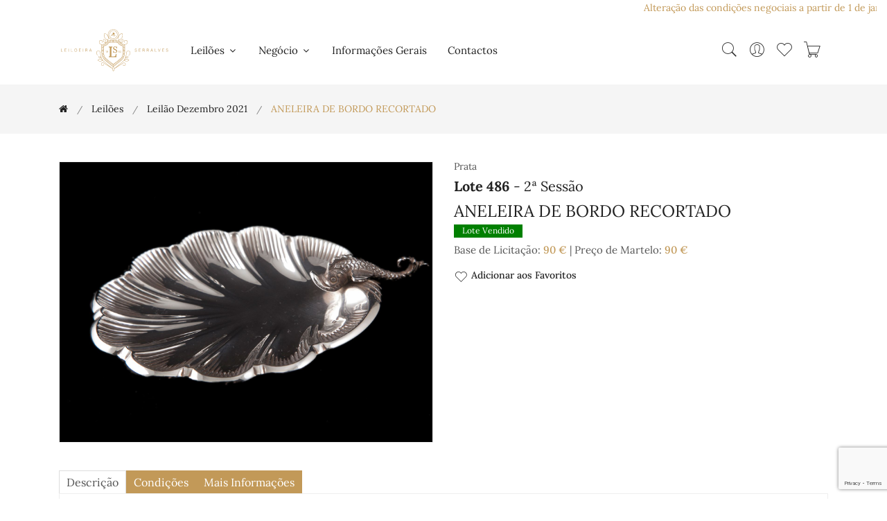

--- FILE ---
content_type: text/html; charset=UTF-8
request_url: https://serralvesantiguidades.com/lote/aneleira-de-bordo-recortado-24503
body_size: 88878
content:
<!doctype html>
<html class="no-js" lang="pt">

    <head>
        <meta charset="utf-8">
        <meta http-equiv="x-ua-compatible" content="ie=edge">
        <meta name="viewport" content="width=device-width, initial-scale=1, shrink-to-fit=no">

        <title>ANELEIRA DE BORDO RECORTADO - Leiloeira Serralves</title>
        <meta name="author" content="Leiloeira Serralves"/>
        <meta name="copyright" content="Leiloeira Serralves 2026"/>
        <meta name="description" content="Lote 486: ANELEIRA DE BORDO RECORTADO"/>
        <meta name="keywords" content="Leiloeira Serralves"/>

        <!-- Favicon -->
        <link rel="apple-touch-icon" sizes="180x180" href="/serralves/assets/img/apple-touch-icon.png">
        <link rel="icon" type="image/png" sizes="32x32" href="/serralves/assets/img/favicon-32x32.png">
        <link rel="icon" type="image/png" sizes="16x16" href="/serralves/assets/img/favicon-16x16.png">

        <!-- CSS ============================================ -->
        <!-- Bootstrap CSS -->
        <link rel="stylesheet" href="/serralves/assets/css/vendor/bootstrap.min.css">
        <!-- Pe-icon-7-stroke CSS -->
        <link rel="stylesheet" href="/serralves/assets/css/vendor/pe-icon-7-stroke.css">
        <!-- Font-awesome CSS -->
        <link rel="stylesheet" href="/serralves/assets/css/vendor/font-awesome.min.css">
        <!-- Slick slider css -->
        <link rel="stylesheet" href="/serralves/assets/css/plugins/slick.min.css">
        <!-- animate css -->
        <link rel="stylesheet" href="/serralves/assets/css/plugins/animate.css">
        <!-- jquery UI css -->
        <link rel="stylesheet" href="/serralves/assets/css/plugins/jqueryui.min.css">
        <!-- ColorBox css -->
        <link rel="stylesheet" href="/serralves/assets/css/vendor/colorbox.css">
        <!-- main style css -->
        <link rel="stylesheet" href="/serralves/assets/css/style.css">
        <!-- Specific page CSS -->
        <style>
        </style>
        <!-- Global site tag (gtag.js) - Google Analytics -->
        <script async src="https://www.googletagmanager.com/gtag/js?id=G-P1FTF8KZYE"></script>
        <script>
            window.dataLayer = window.dataLayer || [];
            function gtag() {
                dataLayer.push(arguments);
            }
            gtag('js', new Date());

            gtag('config', 'G-P1FTF8KZYE');
        </script>
    </head>

    <body>
        <div class="container-fluid">
    <div class="row">
        <div class="col-md-12">
            <div class="d-flex justify-content-between align-items-center breaking-news bg-white">
                <marquee class="news-scroll" behavior="scroll" direction="left" onmouseover="this.stop();" onmouseout="this.start();">
                    <a href="https://serralvesantiguidades.com/pages/condicoes-negociais" target="_blank">Alteração das condições negociais a partir de 1 de janeiro de 2026: comissão de venda de 17%, acrescido de IVA à taxa legal em vigor</a>
                </marquee>
            </div>
        </div>
    </div>
</div>
        <!-- Start Header Area -->
<header class="header-area">
    <!-- main header start -->
    <div class="main-header d-none d-lg-block">
        <!-- header middle area start -->
        <div class="header-main-area sticky">
            <div class="container">
                <div class="row align-items-center position-relative">

                    <!-- start logo area -->
                    <div class="col-lg-2">
                        <div class="logo">
                            <a href="/">
                                <img src="/serralves/assets/img/logo/logo.svg" alt="Leiloeira Serralves">
                            </a>
                        </div>
                    </div>
                    <!-- start logo area -->

                    <!-- main menu area start -->
                    <div class="col-lg-6 position-static">
                        <div class="main-menu-area">
                            <div class="main-menu">
                                <!-- main menu navbar start -->
                                <nav class="desktop-menu">
                                    <ul>
                                        <li class="menu-item-has-children"><a href="#">Leilões <i class="fa fa-angle-down"></i></a><ul class="dropdown"><li class=""><a href="/leiloes">A Decorrer</a></li><li class=""><a href="/leiloes/realizados">Já Realizados</a></li></ul></li><li class="menu-item-has-children"><a href="#">Negócio <i class="fa fa-angle-down"></i></a><ul class="dropdown"><li class=""><a href="/pages/condicoes-negociais" >Condições Negociais</a></li><li class=""><a href="/pages/como-vender" >Como Vender</a></li><li class=""><a href="/pages/durante-o-leilao" >Durante o Leilão</a></li><li class=""><a href="/pages/concluido-o-leilao" >Concluído o Leilão</a></li><li class=""><a href="/pages/centros-de-arbitragem" >Centros de Arbitragem</a></li></ul></li><li class=""><a href="/pages/informacoes-gerais" >Informações Gerais</a></li><li class=""><a href="/contactos">Contactos</a></li>                                    </ul>
                                </nav>
                                <!-- main menu navbar end -->
                            </div>
                        </div>
                    </div>
                    <!-- main menu area end -->

                    <!-- mini cart area start -->
                    <div class="col-lg-4">
                        <div class="header-right d-flex align-items-center justify-content-end">
                            <div class="header-configure-area">
                                <ul class="nav justify-content-end">
                                    <li class="header-search-container mr-0">
                                        <button class="search-trigger d-block"><i class="pe-7s-search"></i></button>
                                        <form action="/leiloes/leilao-vinhos-fevereiro-2026" class="header-search-box d-none animated jackInTheBox" id="search_formIndexForm" method="post" accept-charset="utf-8"><div style="display:none;"><input type="hidden" name="_method" value="POST"/></div><input name="data[Lot][search_text]" class="header-search-field" placeholder="Pesquisar..." type="text" id="LotSearchText"/>                                        <button class="header-search-btn"><i class="pe-7s-search"></i></button>
                                        </form>                                    </li>
                                    <li class="user-hover">
                                        <a href="/users/dashboard"><i class="pe-7s-user"></i></a>                                        <ul class="dropdown-list">
                                                                                            <li><a href="/users/register">Criar Conta</a></li>
                                                <li><a href="/users/login">Entrar</a></li>
                                                                                    </ul>
                                    </li>
                                    <li>
                                        <a id="user-favorite-count" href="/users/favorites" data-toggle="tooltip" title="Lotes Favoritos">
                                            <i class="pe-7s-like"></i>
                                                                                    </a>
                                    </li>
                                    <li>
                                        <a id="user-cart-count" href="#" class="minicart-btn" data-toggle="tooltip" title="Ordens de Compra no Carrinho">
                                            <i class="pe-7s-cart"></i>
                                                                                    </a>
                                    </li>
                                </ul>
                            </div>
                        </div>
                    </div>
                    <!-- mini cart area end -->

                </div>
            </div>
        </div>
        <!-- header middle area end -->
    </div>
    <!-- main header start -->

    <!-- mobile header start -->
    <!-- mobile header start -->
    <div class="mobile-header d-lg-none d-md-block sticky">
        <!--mobile header top start -->
        <div class="container-fluid">
            <div class="row align-items-center">
                <div class="col-12">
                    <div class="mobile-main-header">
                        <div class="mobile-logo">
                            <a href="/">
                                <img src="/serralves/assets/img/logo/logo.svg" alt="Leiloeira Serralves">
                            </a>
                        </div>
                        <div class="mobile-menu-toggler">
                            <div class="mini-cart-wrap">
                                <a id="user-cart-count-mobile" href="/orders/cart" >
                                            <i class="pe-7s-cart"></i>
                                                                                    </a>
                            </div>
                            <button class="mobile-menu-btn">
                                <span></span>
                                <span></span>
                                <span></span>
                            </button>
                        </div>
                    </div>
                </div>
            </div>
        </div>
        <!-- mobile header top start -->
    </div>
    <!-- mobile header end -->
    <!-- mobile header end -->

    <!-- offcanvas mobile menu start -->
    <!-- off-canvas menu start -->
    <aside class="off-canvas-wrapper">
        <div class="off-canvas-overlay"></div>
        <div class="off-canvas-inner-content">
            <div class="btn-close-off-canvas">
                <i class="pe-7s-close"></i>
            </div>

            <div class="off-canvas-inner">
                <!-- search box start -->
                <div class="search-box-offcanvas">
                    <form action="/leiloes/leilao-vinhos-fevereiro-2026" id="search_formIndexForm" method="post" accept-charset="utf-8"><div style="display:none;"><input type="hidden" name="_method" value="POST"/></div><input name="data[Lot][search_text]" placeholder="Pesquisar..." type="text" id="LotSearchText"/>                    <button class="search-btn"><i class="pe-7s-search"></i></button>
                    </form>                </div>
                <!-- search box end -->

                <!-- mobile menu start -->
                <div class="mobile-navigation">

                    <!-- mobile menu navigation start -->
                    <nav>
                        <ul class="mobile-menu">
                            <li class="menu-item-has-children"><a href="#">Leilões <i class="fa fa-angle-down"></i></a><ul class="dropdown"><li class=""><a href="/leiloes">A Decorrer</a></li><li class=""><a href="/leiloes/realizados">Já Realizados</a></li></ul></li><li class="menu-item-has-children"><a href="#">Negócio <i class="fa fa-angle-down"></i></a><ul class="dropdown"><li class=""><a href="/pages/condicoes-negociais" >Condições Negociais</a></li><li class=""><a href="/pages/como-vender" >Como Vender</a></li><li class=""><a href="/pages/durante-o-leilao" >Durante o Leilão</a></li><li class=""><a href="/pages/concluido-o-leilao" >Concluído o Leilão</a></li><li class=""><a href="/pages/centros-de-arbitragem" >Centros de Arbitragem</a></li></ul></li><li class=""><a href="/pages/informacoes-gerais" >Informações Gerais</a></li><li class=""><a href="/contactos">Contactos</a></li>                        </ul>
                    </nav>
                    <!-- mobile menu navigation end -->
                </div>
                <!-- mobile menu end -->

                <div class="mobile-settings">
                    <ul class="nav">
                        <li>
                            <div class="dropdown mobile-top-dropdown">
                                <a href="#" class="dropdown-toggle" id="myaccount" data-toggle="dropdown"
                                   aria-haspopup="true" aria-expanded="false">
                                    Conta Pessoal                                    <i class="fa fa-angle-down"></i>
                                </a>
                                <div class="dropdown-menu" aria-labelledby="myaccount">
                                                                            <a href="/users/register" class="dropdown-item">Criar Conta</a>                                        <a href="/users/login" class="dropdown-item">Entrar</a>                                                                    </div>
                            </div>
                        </li>
                    </ul>
                </div>

                <!-- offcanvas widget area start -->
                <div class="offcanvas-widget-area">

                    <div class="off-canvas-social-widget">
                        <a href="tel:226 182 469"><i class="fa fa-phone"></i></a>
                        <a href="mailto:serralvesantiguidades@gmail.com"><i class="fa fa-envelope-o"></i></a>
                        <a href="https://www.facebook.com/Leiloeira-Serralves-151218652290512" target="_blank"><i class="fa fa-facebook"></i></a>
                        <a href="https://www.instagram.com/leiloeira_serralves/" target="_blank"><i class="fa fa-instagram"></i></a>

                    </div>
                </div>
                <!-- offcanvas widget area end -->
            </div>
        </div>
    </aside>
    <!-- off-canvas menu end -->
    <!-- offcanvas mobile menu end -->
</header>
<!-- end Header Area -->
        <main>
            <!-- breadcrumb area start -->
<div class="breadcrumb-area">
    <div class="container">
        <div class="row">
            <div class="col-12">
                <div class="breadcrumb-wrap">
                    <nav aria-label="breadcrumb">
                        <ul container="ul" li_class="breadcrumb-item" class="breadcrumb"><li class="first breadcrumb-item"><a href="/"><a href="/"><i class="fa fa-home"></i></a></a></li><li class=" breadcrumb-item"><a href="/leiloes">Leilões</a></li><li class=" breadcrumb-item"><a href="/leiloes/leilao-dezembro-2021">Leilão Dezembro 2021</a></li><li class="active breadcrumb-item">ANELEIRA DE BORDO RECORTADO</li></ul>                    </nav>
                </div>
            </div>
        </div>
    </div>
</div>
<!-- breadcrumb area end -->

<div class="shop-main-wrapper section-padding pb-0">
    <div class="container">
        <div class="row">
            <!-- product details wrapper start -->
            <div class="col-lg-12 order-1 order-lg-2">
                <!-- product details inner end -->
                <div class="product-details-inner">
                    <div class="row">
                        <div class="col-lg-6">
                            <div class="product-large-slider">
                                                                        <div class="pro-large-img img-zoom-disabled">
                                            <a href="/files/35808/1425.jpg" class="img-fluid colorbox"><img src="/files/35808/1425.jpg" alt="ANELEIRA DE BORDO RECORTADO"/></a>                                        </div>
                                                                    </div>
                                                    </div>
                        <div class="col-lg-6">
                            <div class="product-details-des">
                                <div class="manufacturer-name">
                                    Prata                                </div>
                                <h4 class="product-name"><strong>Lote 486</strong> - 2ª Sessão</h4>                                <h3 class="product-name">ANELEIRA DE BORDO RECORTADO</h3>
                                                                                                    <div class="product-tag sold">
                                        <span>Lote Vendido</span>
                                    </div>
                                
                                <div class="price-box mb-2">
                                                                        Base de Licitação: <span class="price-regular"><a href="#" data-lot_id="24503" class="ShowPriceButton">90&nbsp;&euro;</a></span> | Preço de Martelo: <span class="price-regular"><a href="#" data-lot_id="24503" data-price="90.00" class="ShowPriceButton">90&nbsp;&euro;</a></span>                                                                    </div>


                                                                <div class="useful-links">
                                                                        <a href="#" data-toggle="tooltip" data-lot_id="24503" title="Adicionar aos Favoritos" class="addfavoritebutton"><i class="pe-7s-like"></i>Adicionar aos Favoritos</a>
                                </div>
                            </div>
                        </div>
                    </div>
                </div>
                <!-- product details inner end -->

                <!-- product details reviews start -->
                <div class="product-details-reviews section-padding pb-0">
                    <div class="row">
                        <div class="col-lg-12">
                            <div class="product-review-info">
                                <ul class="nav review-tab">
                                    <li>
                                        <a class="active" data-toggle="tab" href="#tab_one">descrição</a>
                                    </li>
                                    <li>
                                        <a data-toggle="tab" href="#tab_two">Condições</a>
                                    </li>
                                    <li>
                                        <a id="show_info_form" data-toggle="tab" href="#tab_three">Mais Informações</a>
                                    </li>
                                </ul>
                                <div class="tab-content reviews-tab">
                                    <div class="tab-pane fade show active" id="tab_one">
                                        <div class="tab-one">
                                            <p>Em prata portuguesa, trabalho do séc. XX-XXI. Corpo recortado em forma de concha, decorada por caneladuras largas verticais estriadas e de movimento oblíquo, encimada por pega lateral em forma de peixe alado, assente sobre pés espalmados de formato circular. Sinais de uso.</p>

<p>Contraste: Águia 925 - Marca de garantia da prata do toque 0,925/1000, usada na contrastaria de Lisboa de 1985-2020. </p>

<p>Peso aprox: 158,3 gr.</p>

<p>Dim: 3,5x11,5x15,8 cm</p>
                                        </div>
                                    </div>
                                    <div class="tab-pane fade" id="tab_two">
                                        <p>A Sociedade Comercial &ldquo;Leiloeira Serralves, Lda&quot;, sujeita a sua actividade de leiloeira &agrave;s condi&ccedil;&otilde;es negociais constantes do articulado seguinte, e ainda a quaisquer outras expressas em local pr&oacute;prio. A refer&ecirc;ncia, em ep&iacute;grafes, a condi&ccedil;&otilde;es negociais para com os compradores e para com os vendedores tem por mera finalidade simplificar e facilitar a consulta do articulado, que constitui um todo e como tal dever&aacute; sempre ser entendido.</p>

<p><strong>A - CONDI&Ccedil;&Otilde;ES PREDOMINANTEMENTE RELATIVAS AOS COMPRADORES</strong></p>

<p><strong>A.1. Registo</strong></p>

<p><strong>ART. 1&ordm;</strong>&nbsp;- Para poder licitar, um potencial comprador dever&aacute; ser maior, registar-se antecipadamente e possuir um n&uacute;mero de licita&ccedil;&atilde;o, devendo constar obrigatoriamente do registo o nome, a morada, o n&uacute;mero do telefone, o n&uacute;mero de contribuinte e a assinatura do potencial comprador ou seu representante com poderes para o acto, declarando conhecer e aceitar as presentes Condi&ccedil;&otilde;es Negociais.<br />
<strong>ART. 2&ordm;</strong>&nbsp;- A &quot;Leiloeira Serralves, Lda&quot; reserva-se o direito de, no acto de registo ou em momento posterior, solicitar a apresenta&ccedil;&atilde;o do original de um documento de identifica&ccedil;&atilde;o v&aacute;lido e em vigor ao potencial comprador.<br />
<strong>ART. 3&ordm;</strong>&nbsp;- A &quot;Leiloeira Serralves, Lda&quot; reserva-se igualmente o direito de, no acto de registo ou em momento posterior, solicitar a qualquer potencial comprador a apresenta&ccedil;&atilde;o de uma garantia, que a &quot;Leiloeira Serralves, Lda&quot;, de acordo com a sua pol&iacute;tica comercial e de cr&eacute;dito e de acordo com o hist&oacute;rico do potencial comprador, considere razo&aacute;vel, tanto quanto &agrave; forma como quanto ao montante.<br />
<strong>ART. 4&ordm;</strong>&nbsp;- A &quot;Leiloeira Serralves, Lda&quot; reserva-se ainda o direito de recusar o registo ou ignorar um qualquer lance a quem n&atilde;o tiver pontualmente cumprido obriga&ccedil;&otilde;es, designadamente de pagamento e levantamento de um ou mais bens, em leil&otilde;es anteriores.<br />
<strong>ART. 5&ordm;</strong>&nbsp;- A &quot;Leiloeira Serralves, Lda&quot; considera que quem solicita o seu registo como potencial comprador actua por si, s&oacute; podendo actuar em representa&ccedil;&atilde;o de outrem mediante a entrega de procura&ccedil;&atilde;o juridicamente v&aacute;lida para o efeito, at&eacute; dois (2) dias &uacute;teis antes da venda do bem. No caso de, a final, a procura&ccedil;&atilde;o ser validamente contestada pelo suposto representado, ser&aacute; considerado comprador o suposto representante e licitante.</p>

<p><strong>A.2. Licita&ccedil;&atilde;o e compra</strong></p>

<p><strong>ART. 6&ordm;</strong>&nbsp;- Sempre que um potencial comprador pretenda certificar-se da efectiva licita&ccedil;&atilde;o de determinado ou de determinados bens, dever&aacute; comparecer e licitar pessoalmente no respectivo leil&atilde;o, considerando a &quot;Leiloeira Serralves, Lda&quot; que a presen&ccedil;a do potencial comprador &eacute;, em qualquer caso, a forma mais adequada de salvaguardar os seus interesses.<br />
<strong>a)</strong>&nbsp;sem preju&iacute;zo do disposto nos artigos anteriores, a &quot;Leiloeira Serralves, Lda&quot; poder&aacute; todavia licitar em nome e por conta dos potenciais compradores que expressamente o solicitem, atrav&eacute;s de impresso pr&oacute;prio e nos termos das condi&ccedil;&otilde;es dele constantes, desde que o mesmo seja recebido tr&ecirc;s horas antes do in&iacute;cio da respectiva sess&atilde;o;<br />
<strong>b)</strong>&nbsp;mediante solicita&ccedil;&atilde;o dos potenciais compradores, recebida com a anteced&ecirc;ncia m&iacute;nima de tr&ecirc;s horas em rela&ccedil;&atilde;o ao in&iacute;cio da respectiva sess&atilde;o, a &quot;Leiloeira Serralves, Lda&quot; disponibiliza-se igualmente para efectuar as dilig&ecirc;ncias razo&aacute;veis para os contactar telefonicamente, por forma a permitir a sua participa&ccedil;&atilde;o, por essa via, na licita&ccedil;&atilde;o de um ou mais bens previamente determinados;<br />
<strong>c)</strong>&nbsp;o servi&ccedil;o de execu&ccedil;&atilde;o de ordens de compra e o servi&ccedil;o de licita&ccedil;&atilde;o por telefone, referidos nas al&iacute;neas anteriores, s&atilde;o prestados a t&iacute;tulo de cortesia aos potenciais compradores que n&atilde;o possam estar presentes e t&ecirc;m car&aacute;cter confidencial e gratuito; a &quot;Leiloeira Serralves, Lda&quot; efectuar&aacute; todas as dilig&ecirc;ncias razo&aacute;veis ao seu alcance para a sua correcta e pontual execu&ccedil;&atilde;o; todavia, nem a &quot;Leiloeira Serralves, Lda&quot; nem os seus representantes, trabalhadores ou colaboradores poder&atilde;o, em caso algum, ser responsabilizados por qualquer erro ou omiss&atilde;o, ainda que culposos, que eventualmente possa ocorrer na sua execu&ccedil;&atilde;o.<br />
<strong>ART. 7&ordm;</strong>&nbsp;- Cabe ao pregoeiro decidir, com total poder discricion&aacute;rio, o montante em que os lances evoluem na licita&ccedil;&atilde;o de cada bem.<br />
<strong>ART. 8&ordm;</strong>&nbsp;- A &quot;Leiloeira Serralves, Lda&quot; considera comprador aquele que, por si ou representado por terceiro com poderes para o acto, licitar e arrematar o bem pelo valor mais alto, cabendo ao pregoeiro decidir, com total poder discricion&aacute;rio, qualquer d&uacute;vida que ocorra, incluindo retirar qualquer bem do leil&atilde;o ou voltar a p&ocirc;r o bem em venda no valor em que se suscitou a d&uacute;vida.<br />
<strong>ART. 9&ordm;</strong>&nbsp;- A &quot;Leiloeira Serralves, Lda&quot; n&atilde;o actua, em circunst&acirc;ncia alguma, em seu pr&oacute;prio nome como compradora dos bens que coloca em leil&atilde;o.</p>

<p><strong>A.3. Pagamento e levantamento</strong></p>

<p><strong>ART. 10&ordm;</strong>&nbsp;- O comprador obriga-se a pagar &agrave; &quot;Leiloeira Serralves, Lda&quot; a quantia total devida pela venda do bem, ou seja, o montante da arremata&ccedil;&atilde;o acrescido de uma comiss&atilde;o de 17,00%, e sobre a mesma comiss&atilde;o 23% de Imposto de Valor Acrescentado o que perfaz um total de 20,91%, de acordo com o Regime Especial de Vendas de Bens em Leil&atilde;o.<br />
<strong>ART.11&ordm;</strong>&nbsp;- O comprador obriga-se a proceder ao pagamento referido no artigo anterior e a levantar o bem durante os dois (2) dias &uacute;teis seguintes &agrave; data da respectiva compra, podendo ser exigido, no momento da arremata&ccedil;&atilde;o, um sinal de 30% do valor da mesma que n&atilde;o esteja coberto por garantia. Decorrido o referido prazo de dois (2) dias &uacute;teis, a &quot;Leiloeira Serralves, Lda&quot; reserva-se o direito de cobrar juros &agrave; taxa legal para as opera&ccedil;&otilde;es comerciais.<br />
<strong>ART. 12&ordm;</strong>&nbsp;- A titularidade sobre o bem s&oacute; se transfere para o comprador depois de paga &agrave; &quot;Leiloeira Serralves, Lda&quot; a quantia total da venda em numer&aacute;rio, cheque visado. No caso de o pagamento se efectuar atrav&eacute;s de cheque n&atilde;o visado, s&oacute; se considera paga a quantia total da venda depois de boa cobran&ccedil;a, independentemente do bem poder estar j&aacute; na posse do comprador. At&eacute; &agrave; transfer&ecirc;ncia de titularidade, nos termos previstos no par&aacute;grafo anterior, o bem permanece propriedade do vendedor.<br />
<strong>ART. 13&ordm;</strong>&nbsp;- O levantamento de qualquer bem s&oacute; ser&aacute; autorizado depois de paga a quantia total da venda.<br />
<strong>ART. 14&ordm;</strong>&nbsp;- O levantamento e transporte de um bem &eacute; da inteira responsabilidade do comprador, considerando-se que qualquer ajuda prestada pela &quot;Leiloeira Serralves, Lda&quot; seus representantes, trabalhadores ou colaboradores o &eacute; a t&iacute;tulo de cortesia, n&atilde;o podendo decorrer qualquer tipo de responsabilidade pelo facto. A eventual indica&ccedil;&atilde;o de empresa ou pessoa para o fazerem exclui, igualmente, qualquer responsabilidade da &quot;Leiloeira Serralves, Lda&quot;, seus representantes, trabalhadores ou colaboradores.<br />
<strong>ART. 15&ordm;</strong>&nbsp;- Levantado o bem, ou decorrido o prazo de dois (2) dias &uacute;teis contados da data da respectiva compra sem que o bem seja levantado pelo comprador, ficar&aacute; este respons&aacute;vel pela perda ou dano, incluindo furto ou roubo, que possa ocorrer no bem. O comprador fica igualmente respons&aacute;vel por todas as despesas de remo&ccedil;&atilde;o, armazenamento e/ou seguro do bem a que haja lugar.<br />
<strong>ART. 16&ordm;</strong>&nbsp;- Qualquer perda ou dano, incluindo furto ou roubo, tendo por objecto algum bem arrematado e n&atilde;o levantado, que ocorra no prazo de dois (2) dias &uacute;teis a que se refere o artigo 11&ordm;, apenas confere ao comprador o direito a receber quantia igual &agrave; paga at&eacute; esse momento pelo bem, n&atilde;o tendo direito a qualquer compensa&ccedil;&atilde;o, indemniza&ccedil;&atilde;o ou juros.<br />
<strong>ART. 17&ordm;</strong>&nbsp;- Caso o comprador n&atilde;o proceda ao pagamento da quantia total da venda no prazo de dez (10) dias contados da data da arremata&ccedil;&atilde;o do bem, a &quot;Leiloeira Serralves, Lda&quot; poder&aacute;, a todo o tempo, por si e em representa&ccedil;&atilde;o do vendedor, e sem que o comprador possa exigir quaisquer compensa&ccedil;&otilde;es ou indemniza&ccedil;&otilde;es por tal facto:<br />
<strong>a)</strong>&nbsp;intentar ac&ccedil;&atilde;o judicial de cobran&ccedil;a da quantia total da venda;<br />
<strong>b)</strong>&nbsp;notificar o comprador da anula&ccedil;&atilde;o da venda, sem preju&iacute;zo do direito da &quot;Leiloeira Serralves, Lda&quot; de receber a comiss&atilde;o devida pelo comprador e da consequente possibilidade de ser intentada ac&ccedil;&atilde;o judicial para cobran&ccedil;a desta.<br />
As alternativas que antecedem dever&atilde;o ser entendidas sem preju&iacute;zo de quaisquer outros direitos de que a &quot;Leiloeira Serralves, Lda&quot; possa ser titular, incluindo o direito de reclamar o pagamento de juros e das despesas de remo&ccedil;&atilde;o, armazenamento e/ou seguro do bem a que haja lugar. De igual forma, o facto de a &quot;Leiloeira Serralves, Lda&quot; optar inicialmente pela hip&oacute;tese prevista em a) dever&aacute; ser entendido sem preju&iacute;zo do direito de, a todo o tempo, p&ocirc;r termo a tal ac&ccedil;&atilde;o e anular a venda nos termos previstos em b).<br />
<strong>ART. 18&ordm;</strong>&nbsp;- O comprador autoriza expressamente a &quot;Leiloeira Serralves, Lda&quot; a fotografar, publicar, publicitar e utilizar, sob qualquer forma e a todo o tempo, para fins comerciais, culturais, acad&eacute;micos ou outros, relacionados ou n&atilde;o com a realiza&ccedil;&atilde;o do leil&atilde;o, a imagem e a descri&ccedil;&atilde;o de todos os bens que atrav&eacute;s dela tenham sido adquiridos.</p>

<p><strong>A.4. Responsabilidade da &quot;Leiloeira Serralves, Lda&quot;</strong></p>

<p><strong>ART. 19&ordm;</strong>&nbsp;- A &quot;Leiloeira Serralves, Lda&quot; responsabiliza-se pela exactid&atilde;o das descri&ccedil;&otilde;es (entende-se como tal as refer&ecirc;ncias &agrave; &eacute;poca, ao estilo, ao autor, aos materiais e ao estado de conserva&ccedil;&atilde;o) dos bens efectuadas nos seus cat&aacute;logos, sem preju&iacute;zo de as poder corrigir p&uacute;blica e verbalmente at&eacute; ao momento da venda.<br />
<strong>ART. 20&ordm;</strong>&nbsp;- Todos os bens s&atilde;o vendidos no estado de conserva&ccedil;&atilde;o em que se encontram, cabendo aos potenciais compradores confirmar pessoalmente, atrav&eacute;s do pr&eacute;vio exame do bem, a exactid&atilde;o da descri&ccedil;&atilde;o constante do cat&aacute;logo, designadamente no que diz respeito a eventuais restauros, faltas ou defeitos que ali se mencionem.<br />
<strong>a)</strong>&nbsp;no caso de bens cuja constitui&ccedil;&atilde;o inclua mecanismos, tais como rel&oacute;gios ou caixas de m&uacute;sica, sempre que a descri&ccedil;&atilde;o do bem no cat&aacute;logo n&atilde;o refira expressamente a eventual &quot;necessidade de conserto do mecanismo&quot; ou express&atilde;o equivalente, deve entender-se que o mecanismo do bem se encontra em funcionamento;<br />
<strong>b)</strong>&nbsp;nos casos previstos na al&iacute;nea anterior, a responsabilidade da &quot;Leiloeira Serralves, Lda&quot; restringe-se ao mero funcionamento do mecanismo, e n&atilde;o ao seu perfeito funcionamento, e cessa, em qualquer caso, no momento do levantamento do bem pelo comprador.<br />
<strong>ART. 21&ordm;</strong>&nbsp;- Verificando-se a exist&ecirc;ncia de discrep&acirc;ncia relevante (i.e., que implique significativa altera&ccedil;&atilde;o do valor do bem) entre a descri&ccedil;&atilde;o e a realidade do bem no momento da arremata&ccedil;&atilde;o, pode o comprador, e s&oacute; este, durante o prazo de seis meses contado da data da arremata&ccedil;&atilde;o, solicitar a devolu&ccedil;&atilde;o da quantia total da venda mediante a restitui&ccedil;&atilde;o do bem, no estado de conserva&ccedil;&atilde;o em que se encontrava no momento da arremata&ccedil;&atilde;o, n&atilde;o tendo, no entanto, direito a qualquer compensa&ccedil;&atilde;o, indemniza&ccedil;&atilde;o ou juros.<br />
<strong>ART. 22&ordm;</strong>&nbsp;- Incumbe ao comprador a demonstra&ccedil;&atilde;o da exist&ecirc;ncia de discrep&acirc;ncia relevante entre a descri&ccedil;&atilde;o e a realidade do bem, nos termos e para os efeitos dos artigos anteriores.<br />
<strong>ART. 23&ordm;</strong>&nbsp;- A &quot;Leiloeira Serralves, Lda&quot; poder&aacute; exigir ao comprador reclamante a apresenta&ccedil;&atilde;o de uma exposi&ccedil;&atilde;o escrita acompanhada por peritagem subscrita por perito reconhecido no mercado nacional ou internacional, sem preju&iacute;zo do direito que lhe assiste, em qualquer caso, e a todo o tempo, de contrapor &agrave; peritagem apresentada outra de valor equivalente.<br />
<strong>ART. 24&ordm;</strong>&nbsp;- As fotografias ou representa&ccedil;&otilde;es do bem no cat&aacute;logo destinam-se, exclusivamente, &agrave; identifica&ccedil;&atilde;o do bem sujeito a venda.<br />
<strong>ART. 25&ordm;</strong>&nbsp;- A &quot;Leiloeira Serralves, Lda&quot; n&atilde;o &eacute; respons&aacute;vel perante comprador de bem que, por facto imput&aacute;vel ao vendedor ou a terceiro, venha a ser objecto de reclama&ccedil;&otilde;es ou reivindica&ccedil;&otilde;es de terceiros e/ou apreendido, a t&iacute;tulo provis&oacute;rio ou definitivo, pelas autoridades competentes, independentemente da data em que haja sido determinada ou efectivada a respectiva reclama&ccedil;&atilde;o, reivindica&ccedil;&atilde;o ou apreens&atilde;o, e da natureza ou montante de quaisquer preju&iacute;zos, perdas ou danos que para o comprador possam decorrer desse facto, os quais dever&atilde;o ser reclamados pelo comprador directamente ao vendedor ou terceiro causador.<br />
<strong>ART. 26&ordm;</strong>&nbsp;- A &quot;Leiloeira Serralves, Lda&quot; n&atilde;o &eacute; igualmente respons&aacute;vel perante o comprador de bem que venha a ser impedido de sair do pa&iacute;s, designadamente ao abrigo da legisla&ccedil;&atilde;o de protec&ccedil;&atilde;o do patrim&oacute;nio cultural, independentemente da data em que haja sido efectivada a respectiva inventaria&ccedil;&atilde;o, arrolamento ou classifica&ccedil;&atilde;o, e da natureza ou montante de quaisquer preju&iacute;zos, perdas ou danos que para o comprador possam decorrer desse impedimento, os quais dever&atilde;o ser reclamados pelo comprador directamente ao vendedor ou terceiro causador.<br />
<strong>ART. 27&ordm;</strong>&nbsp;- Excepto em caso de dolo, a eventual responsabilidade da &quot;Leiloeira Serralves, Lda&quot; perante o comprador fica, em qualquer caso, limitada ao montante efectivamente pago por este pela aquisi&ccedil;&atilde;o do bem.</p>

<p><strong>B - CONDI&Ccedil;&Otilde;ES PREDOMINANTEMENTE RELATIVAS AOS VENDEDORES</strong></p>

<p><strong>B.1. Contrato</strong></p>

<p><strong>ART. 28&ordm;</strong>&nbsp;- A &quot;Leiloeira Serralves, Lda&quot; n&atilde;o &eacute; propriet&aacute;ria de nenhum dos bens que coloca em leil&atilde;o, nem em circunst&acirc;ncia alguma actua em seu pr&oacute;prio nome como vendedora dos mesmos.<br />
<strong>ART. 29&ordm;</strong>&nbsp;- O vendedor de um bem e a &quot;Leiloeira Serralves, Lda&quot; est&atilde;o vinculados entre si a partir do momento em que seja assinado por ambas as partes o respectivo contrato de presta&ccedil;&atilde;o de servi&ccedil;os, adiante designado por &ldquo;Contrato&rdquo;.<br />
<strong>ART. 30&ordm;</strong>&nbsp;- Do Contrato dever&atilde;o constar obrigatoriamente:<br />
<strong>a)</strong>&nbsp;a identifica&ccedil;&atilde;o completa do vendedor e, se for o caso, do seu representante;<br />
<strong>b)</strong>&nbsp;a identifica&ccedil;&atilde;o e a descri&ccedil;&atilde;o, ainda que sum&aacute;ria, do bem;<br />
<strong>c)</strong>&nbsp;o pre&ccedil;o m&iacute;nimo de venda do bem acordado pelas partes;<br />
<strong>d)</strong>&nbsp;a comiss&atilde;o devida pelo vendedor &agrave; &quot;Leiloeira Serralves, Lda&quot;;<br />
<strong>e)</strong>&nbsp;as taxas devidas relativas ao seguro e &agrave; inventaria&ccedil;&atilde;o do bem;<br />
<strong>f)</strong>&nbsp;quaisquer outras taxas acordadas pelas partes, nomeadamente as relativas a transportes, fotografias, etc.;<br />
<strong>g)</strong>&nbsp;a assinatura do vendedor ou seu representante com poderes para o acto, declarando conhecer e aceitar as presentes Condi&ccedil;&otilde;es Negociais e as condi&ccedil;&otilde;es particulares a que haja lugar.<br />
<strong>ART. 31&ordm;</strong>&nbsp;- Ao celebrar o Contrato, o vendedor:<br />
<strong>a)</strong>&nbsp;garante ser propriet&aacute;rio e leg&iacute;timo possuidor do bem, tendo em qualquer caso o expresso dever de informar sobre a eventual inventaria&ccedil;&atilde;o ou arrolamento do bem pelas entidades oficiais;<br />
<strong>b)</strong>&nbsp;garante n&atilde;o ter ocultado &agrave; &quot;Leiloeira Serralves, Lda&quot; quaisquer elementos ou informa&ccedil;&otilde;es que, se tivessem sido por esta conhecidos, fossem suscept&iacute;veis de modificar a vontade desta em contratar ou de alterar a descri&ccedil;&atilde;o do bem e/ou o valor que lhe &eacute; atribu&iacute;do;<br />
<strong>c)</strong>&nbsp;obriga-se a entregar o bem ou a mant&ecirc;-lo &agrave; disposi&ccedil;&atilde;o da &quot;Leiloeira Serralves, Lda&quot; e do comprador, logo e sempre que tal lhe seja solicitado.<br />
<strong>ART. 32&ordm;</strong>&nbsp;- No caso de o vendedor ser representado por um terceiro, o disposto no artigo anterior aplica-se a este &uacute;ltimo, com as devidas adapta&ccedil;&otilde;es, mais se obrigando o representante a apresentar &agrave; &quot;Leiloeira Serralves, Lda&quot; documentos que titulem a respectiva rela&ccedil;&atilde;o com o propriet&aacute;rio vendedor.<br />
<strong>ART. 33&ordm;</strong>&nbsp;- A &quot;Leiloeira Serralves, Lda&quot; reserva-se o direito de solicitar a apresenta&ccedil;&atilde;o de documentos comprovativos da propriedade do bem, designadamente documentos que titulem a respectiva aquisi&ccedil;&atilde;o pelo vendedor.<br />
<strong>ART. 34&ordm;</strong>&nbsp;- A &quot;Leiloeira Serralves, Lda&quot; reserva-se igualmente o direito de, a todo o tempo, efectuar ou mandar efectuar exames e/ou peritagens ao bem, de forma a confirmar ou infirmar a respectiva descri&ccedil;&atilde;o efectuada no Contrato. No caso de tais exames ou peritagens permitirem concluir que o Contrato n&atilde;o se encontra materialmente correcto, poder&aacute; a &quot;Leiloeira Serralves, Lda&quot; denunci&aacute;-lo ou resolv&ecirc;-lo e, no caso de o vendedor ter actuado com dolo ou neglig&ecirc;ncia grosseira na negocia&ccedil;&atilde;o e celebra&ccedil;&atilde;o do Contrato, dever&aacute; indemnizar a &quot;Leiloeira Serralves, Lda&quot; pelos danos e preju&iacute;zos por esta sofrida, incluindo o dano de imagem no caso de a venda do bem j&aacute; ter sido publicitada. Poder&aacute; ainda a &quot;Leiloeira Serralves, Lda&quot; denunciar ou resolver o Contrato, sem que por isso tenha o vendedor direito a qualquer indemniza&ccedil;&atilde;o, no caso de tais exames ou peritagens n&atilde;o se revelarem conclusivos mas, ainda assim, subsistirem para a &quot;Leiloeira Serralves, Lda&quot; fundadas d&uacute;vidas sobre a correc&ccedil;&atilde;o material do Contrato.<br />
<strong>ART. 35&ordm;</strong>&nbsp;- O vendedor autoriza expressamente a &quot;Leiloeira Serralves, Lda&quot; a fotografar, publicar, publicitar e utilizar, sob qualquer forma, para fins comerciais, culturais, acad&eacute;micos ou outros, a imagem e a descri&ccedil;&atilde;o de todos os bens objecto do Contrato.<br />
<strong>ART. 36&ordm;</strong>&nbsp;- O Contrato apenas pode ser alterado por m&uacute;tuo acordo, sem preju&iacute;zo de, no cat&aacute;logo onde venha a ser inclu&iacute;do o bem, a &quot;Leiloeira Serralves, Lda&quot; poder alterar a descri&ccedil;&atilde;o e aumentar o pre&ccedil;o m&iacute;nimo de venda do bem constantes do Contrato, assim como estabelecer livremente o n&uacute;mero de bens a colocar em cada lote.</p>

<p><strong>B.2. Responsabilidade</strong></p>

<p>ART. 37&ordm; - O transporte para, e o dep&oacute;sito do bem nas, instala&ccedil;&otilde;es da&quot;Leiloeira Serralves, Lda&quot;, bem como o seu posterior levantamento e transporte em caso de n&atilde;o venda, s&atilde;o da inteira responsabilidade do vendedor, considerando-se que qualquer ajuda prestada pela &quot;Leiloeira Serralves, Lda&quot;, seus representantes, trabalhadores ou colaboradores, o &eacute; a t&iacute;tulo de cortesia, n&atilde;o podendo recair qualquer tipo de responsabilidade sobre eles pelo facto. A eventual indica&ccedil;&atilde;o de empresa ou pessoa para o fazerem exclui, igualmente, qualquer responsabilidade da &quot;Leiloeira Serralves, Lda&quot;, seus representantes, trabalhadores ou colaboradores.<br />
<strong>ART. 38&ordm;</strong>&nbsp;- Quaisquer perdas ou danos, incluindo furto ou roubo, que ocorram num bem enquanto este estiver na posse do vendedor, mesmo depois de assinado o Contrato, s&atilde;o da sua inteira e exclusiva responsabilidade, encontrando-se este obrigado a indemnizar a &quot;Leiloeira Serralves, Lda&quot; e/ou o comprador por todos os danos e preju&iacute;zos sofridos.<br />
<strong>ART. 39&ordm;</strong>&nbsp;- Sem preju&iacute;zo do disposto nos artigos 15&ordm; (em que a responsabilidade j&aacute; &eacute; do comprador) e 48&ordm; (em que a responsabilidade tornou a ser do vendedor), a &quot;Leiloeira Serralves, Lda&quot; apenas se responsabiliza pelos bens que estejam depositados nas suas instala&ccedil;&otilde;es desde que o respectivo Contrato esteja devidamente assinado pelas partes ou que os bens lhe tenham sido formalmente confiados para efeitos de identifica&ccedil;&atilde;o e avalia&ccedil;&atilde;o.<br />
<strong>ART. 40&ordm;</strong>&nbsp;- A responsabilidade da &quot;Leiloeira Serralves, Lda&quot; por eventuais perdas ou danos, incluindo furto ou roubo, que possam ocorrer em bens que lhe tenham sido formalmente confiados, nos termos do n&uacute;mero anterior, est&aacute; coberta por seguro pelo valor da reserva acordada.</p>

<p><strong>B.3. Pagamento</strong></p>

<p><strong>ART. 41&ordm;</strong>&nbsp;- O vendedor autoriza expressamente a &quot;Leiloeira Serralves, Lda&quot; a deduzir do montante da arremata&ccedil;&atilde;o:<br />
<strong>a)</strong>&nbsp;a comiss&atilde;o que lhe &eacute; devida nos termos do Contrato, acrescida do IVA &agrave; taxa legal; e<br />
<strong>b)</strong>&nbsp;o valor dos servi&ccedil;os e outros pagamentos devidos nos termos do Contrato, acrescidos do IVA &agrave; taxa legal.<br />
<strong>ART. 42&ordm;</strong>&nbsp;- No caso de venda do bem, e recebido do comprador o valor total da venda, a &quot;Leiloeira Serralves, Lda&quot; obriga-se a entregar ao vendedor a quantia da venda, deduzidas as comiss&otilde;es, servi&ccedil;os e impostos devidos, trinta (30) dias ap&oacute;s a data da realiza&ccedil;&atilde;o da &uacute;ltima sess&atilde;o do respectivo leil&atilde;o, cabendo ao vendedor contactar a &quot;Leiloeira Serralves, Lda&quot; para o efeito.<br />
<strong>ART. 43&ordm;</strong>&nbsp;- No caso de o bem vendido constituir uma obra de arte original, na acep&ccedil;&atilde;o do art.&ordm; 54&ordm; do C&oacute;digo do Direito de Autor e dos Direitos Conexos (na redac&ccedil;&atilde;o que lhe foi dada pela Lei n.&ordm; 24/2006, de 30 de Junho), a quantia l&iacute;quida a receber pelo vendedor compreende o montante devido ao autor ou, se for o caso, aos herdeiros do autor, a t&iacute;tulo de direito de sequ&ecirc;ncia. O vendedor obriga-se a reter tal quantia e pag&aacute;-la ao autor ou, se for o caso, aos herdeiros do autor, a solicita&ccedil;&atilde;o destes ou de quem validamente os represente. Como excep&ccedil;&atilde;o ao disposto nos dois par&aacute;grafos anteriores, e no caso de o autor, os herdeiros do autor ou quem validamente os representar solicitar tal pagamento &agrave; &quot;Serralves Antiguidades&quot; antes de esta ter efectuado o pagamento ao vendedor, o vendedor autoriza expressamente a &quot;Leiloeira Serralves, Lda&quot; a deduzir do montante l&iacute;quido que lhe seria devido nos termos do artigo 41&ordm; a quantia pelo mesmo devida a t&iacute;tulo de direito de sequ&ecirc;ncia.<br />
<strong>ART. 44&ordm;</strong>&nbsp;- O vendedor autoriza ainda a &quot;Leiloeira Serralves, Lda&quot; a deduzir do montante l&iacute;quido que lhe seria devido nos termos do artigo 41&ordm; quaisquer quantias pelo mesmo devidas enquanto comprador de outros bens, operando, nessa medida, a compensa&ccedil;&atilde;o.<br />
<strong>ART. 45&ordm;</strong>&nbsp;- Decorrido o prazo referido no artigo 42&ordm;, se a &quot;Leiloeira Serralves, Lda&quot; n&atilde;o tiver recebido do comprador o valor total da venda, dever&aacute; informar o vendedor desse facto e de que intentou ou pretende intentar ac&ccedil;&atilde;o judicial de cobran&ccedil;a da quantia total da venda ou anular a venda, nos termos do artigo 17&ordm;. Na medida em que a reac&ccedil;&atilde;o contra o comprador care&ccedil;a da interven&ccedil;&atilde;o do vendedor, dever&aacute; este mandatar a &quot;Leiloeira Serralves, Lda&quot; para quanto se revele necess&aacute;rio ou conveniente. No caso de a &quot;Leiloeira Serralves, Lda&quot; conseguir cobrar, de forma judicial ou extra-judicial, o cr&eacute;dito sobre o comprador, entregar&aacute; o valor devido ao vendedor nos cinco (5) dias &uacute;teis subsequentes &agrave; efectiva cobran&ccedil;a.</p>

<p><strong>B.4. N&atilde;o venda de um bem</strong></p>

<p><strong>ART. 46&ordm;</strong>&nbsp;- No caso de n&atilde;o venda de um bem em leil&atilde;o, e salvo expressa indica&ccedil;&atilde;o em contr&aacute;rio por parte do vendedor, v&aacute;lida a todo o tempo, a &quot;Leiloeira Serralves, Lda&quot; reserva-se o direito de proceder &agrave; sua venda pelo pre&ccedil;o m&iacute;nimo de venda acordado, acrescido da comiss&atilde;o e imposto devidos, nos vinte (20) dias &uacute;teis seguintes &agrave; &uacute;ltima sess&atilde;o do respectivo leil&atilde;o.<br />
<strong>ART. 47&ordm;</strong>&nbsp;- Decorrido esse prazo ou outro mais extenso acordado pelas partes, e n&atilde;o se tendo efectivado a venda do bem, a &quot;Leiloeira Serralves, Lda&quot; comunicar&aacute; tal facto ao vendedor, devendo este:<br />
<strong>a)</strong>&nbsp;pagar &agrave; &quot;Leiloeira Serralves, Lda&quot; o que estiver estipulado no Contrato, n&atilde;o tendo direito a qualquer compensa&ccedil;&atilde;o ou indemniza&ccedil;&atilde;o pelo facto da n&atilde;o venda do bem;<br />
<strong>b)</strong>&nbsp;proceder ao levantamento do bem no prazo de cinco (5) dias &uacute;teis seguintes a essa comunica&ccedil;&atilde;o.<br />
<strong>ART. 48&ordm;</strong>&nbsp;- Decorrido o prazo referido na al&iacute;nea b) do artigo anterior sem que o bem tenha sido levantado pelo vendedor, ficar&aacute; este respons&aacute;vel pela perda ou dano, incluindo furto ou roubo, que possa ocorrer no bem, n&atilde;o podendo a partir dessa data nem a &quot;Leiloeira Serralves, Lda&quot;, nem os seus representantes, trabalhadores ou colaboradores ser responsabilizados por essa eventualidade. O vendedor ficar&aacute; igualmente respons&aacute;vel por todas as despesas de remo&ccedil;&atilde;o, armazenamento ou seguro do bem a que haja lugar.<br />
<strong>ART. 49&ordm;</strong>&nbsp;- Passados noventa (90) dias sobre a comunica&ccedil;&atilde;o referida no artigo 47&ordm; e n&atilde;o havendo qualquer resposta formal do vendedor, poder&aacute; a &quot;Leiloeira Serralves, Lda&quot; vender o bem em leil&atilde;o, sem sujei&ccedil;&atilde;o ao pre&ccedil;o m&iacute;nimo de venda acordado, recebendo a comiss&atilde;o e as taxas fixadas no Contrato e tendo o direito, ainda, a deduzir todas as quantias em d&iacute;vida pelo vendedor.<br />
<strong>ART. 50&ordm;</strong>&nbsp;- Para a resolu&ccedil;&atilde;o de qualquer conflito entre as partes sobre o cumprimento da rela&ccedil;&atilde;o comercial entre elas, bem como sobre a validade, efic&aacute;cia, interpreta&ccedil;&atilde;o ou integra&ccedil;&atilde;o das presentes Condi&ccedil;&otilde;es gerais ou quaisquer outros documentos contratuais, &eacute; competente o foro da comarca do Porto, com expressa ren&uacute;ncia a qualquer outro.</p>
                                    </div>
                                    <div class="tab-pane fade" id="tab_three">
                                        <form action="/lote/aneleira-de-bordo-recortado-24503" class="" id="ContactViewForm" method="post" accept-charset="utf-8"><div style="display:none;"><input type="hidden" name="_method" value="POST"/></div>                                        <input type="hidden" name="data[Contact][recaptchaResponse]" id="ContactRecaptchaResponse"/><input type="hidden" name="data[Contact][subject]" value="Lote 486 - Pedido de Informações" id="ContactSubject"/><input type="hidden" name="data[Contact][lot_url]" value="https://serralvesantiguidades.com/lote/aneleira-de-bordo-recortado-24503" id="ContactLotUrl"/>                                        <div class="single-input-item">
                                            <label for="ContactName">Nome</label><input name="data[Contact][name]" class="form-control" placeholder="Nome" maxlength="255" type="text" id="ContactName" required="required"/>                                        </div>
                                        <div class="row">
                                            <div class="col-6">
                                                <div class="single-input-item">
                                                    <label for="ContactEmail">Email</label><input name="data[Contact][email]" class="form-control" placeholder="Email" maxlength="255" type="email" id="ContactEmail" required="required"/>                                                </div>
                                            </div>
                                            <div class="col-6">
                                                <div class="single-input-item">
                                                    <label for="ContactPhone">Telefone</label><input name="data[Contact][phone]" class="form-control" placeholder="Telefone" maxlength="255" type="tel" id="ContactPhone"/>                                                </div>
                                            </div>
                                        </div>
                                        <div class="single-input-item">
                                            <label for="ContactMessage">Mensagem</label><textarea name="data[Contact][message]" class="form-control" placeholder="Mensagem" cols="30" rows="6" id="ContactMessage" required="required"></textarea>                                        </div>

                                        <div class="single-input-item">
                                            <div class="login-reg-form-meta">
                                                <div class="remember-meta">
                                                    <div class="custom-control custom-checkbox">
                                                        <input type="hidden" name="data[Contact][conditions]" id="ContactConditions_" value="0"/><input type="checkbox" name="data[Contact][conditions]" class="form-control custom-control-input" value="1" id="ContactConditions"/><label for="ContactConditions" class="custom-control-label">Autorizo o tratamento dos dados recolhidos no presente formulário.</label>                                                    </div>
                                                </div>
                                            </div>
                                        </div>
                                        <div class="single-input-item">
                                            <button id="ContactViewButton" class="btn btn-sqr" type="submit">Enviar</button>                                        </div>
                                        </form>
                                    </div>
                                </div>
                            </div>
                        </div>
                    </div>
                </div>
                <!-- product details reviews end -->
                <div class="d-flex justify-content-around my-5">
    <a href="/lote/duas-jarras-24088" class="btn btn-cart2"><i class="fa fa-angle-left"></i> Lote Anterior</a><a href="/lote/covilhete-23895" class="btn btn-cart2">Lote Seguinte <i class="fa fa-angle-right"></i></a></div>
            </div>

            <!-- product details wrapper end -->
        </div>
    </div>
</div>
<section class="related-products section-padding">
    <div class="container">
        <div class="row">
            <div class="col-12">
                <!-- section title start -->
                <div class="section-title text-center">
                    <h2 class="title">Outros Lotes</h2>
                    <p class="sub-title">Lotes do mesmo leilão em que pode ter interesse</p>
                </div>
                <!-- section title start -->
            </div>
        </div>
        <div class="row">
            <div class="col-12">
                <div class="product-carousel-4 slick-row-10 slick-arrow-style">
                                            <!-- product item start -->
                        <div class="product-item">
                            <figure class="product-thumb">
                                <a href="/lote/salva-de-bordo-recortado-24484"><img src="/files/35787/21ff0c98f5fd5754371c16c4cc6ac33571e2735c_800x800_90.jpg" alt="SALVA DE BORDO RECORTADO"/></a>                                <div class="cart-hover">
                                    <a href="/lote/salva-de-bordo-recortado-24484" class="btn btn-cart">Ver</a>
                                </div>
                            </figure>
                            <div class="product-caption text-center">
                                <div class="product-identity">
                                    <p class="manufacturer-name"><a href="/lote/salva-de-bordo-recortado-24484">Prata</a></p>
                                </div>

                                <h6 class="product-name">
                                    <a href="/lote/salva-de-bordo-recortado-24484">SALVA DE BORDO RECORTADO</a>
                                </h6>
                            </div>
                        </div>
                        <!-- product item end -->
                                            <!-- product item start -->
                        <div class="product-item">
                            <figure class="product-thumb">
                                <a href="/lote/cesto-para-pao-de-bordo-recortado-com-asa-movel-23793"><img src="/files/34720/08babba456d31986a0e6b7a77f63a6d11cc82fc3_800x800_90.jpg" alt="CESTO PARA PÃO DE BORDO RECORTADO COM ASA MÓVEL"/></a>                                <div class="cart-hover">
                                    <a href="/lote/cesto-para-pao-de-bordo-recortado-com-asa-movel-23793" class="btn btn-cart">Ver</a>
                                </div>
                            </figure>
                            <div class="product-caption text-center">
                                <div class="product-identity">
                                    <p class="manufacturer-name"><a href="/lote/cesto-para-pao-de-bordo-recortado-com-asa-movel-23793">Prata</a></p>
                                </div>

                                <h6 class="product-name">
                                    <a href="/lote/cesto-para-pao-de-bordo-recortado-com-asa-movel-23793">CESTO PARA PÃO DE BORDO RECORTADO COM ASA MÓVEL</a>
                                </h6>
                            </div>
                        </div>
                        <!-- product item end -->
                                            <!-- product item start -->
                        <div class="product-item">
                            <figure class="product-thumb">
                                <a href="/lote/cigarreira-24502"><img src="/files/35807/b9add70531519c256186579d20bc7cec509b4bd3_800x800_90.jpg" alt="CIGARREIRA"/></a>                                <div class="cart-hover">
                                    <a href="/lote/cigarreira-24502" class="btn btn-cart">Ver</a>
                                </div>
                            </figure>
                            <div class="product-caption text-center">
                                <div class="product-identity">
                                    <p class="manufacturer-name"><a href="/lote/cigarreira-24502">Prata</a></p>
                                </div>

                                <h6 class="product-name">
                                    <a href="/lote/cigarreira-24502">CIGARREIRA</a>
                                </h6>
                            </div>
                        </div>
                        <!-- product item end -->
                                            <!-- product item start -->
                        <div class="product-item">
                            <figure class="product-thumb">
                                <a href="/lote/caravela-em-filigrana-24048"><img src="/files/35112/2b87ded29a871f25367d27e201897686ff4f6b0c_800x800_90.jpg" alt="CARAVELA EM FILIGRANA"/></a>                                <div class="cart-hover">
                                    <a href="/lote/caravela-em-filigrana-24048" class="btn btn-cart">Ver</a>
                                </div>
                            </figure>
                            <div class="product-caption text-center">
                                <div class="product-identity">
                                    <p class="manufacturer-name"><a href="/lote/caravela-em-filigrana-24048">Prata</a></p>
                                </div>

                                <h6 class="product-name">
                                    <a href="/lote/caravela-em-filigrana-24048">CARAVELA EM FILIGRANA</a>
                                </h6>
                            </div>
                        </div>
                        <!-- product item end -->
                                            <!-- product item start -->
                        <div class="product-item">
                            <figure class="product-thumb">
                                <a href="/lote/dois-garfos-e-duas-colheres-23855"><img src="/files/34803/1c650ab87da40a1e1a463b66c81988d290d69018_800x800_90.jpg" alt="DOIS GARFOS E DUAS COLHERES"/></a>                                <div class="cart-hover">
                                    <a href="/lote/dois-garfos-e-duas-colheres-23855" class="btn btn-cart">Ver</a>
                                </div>
                            </figure>
                            <div class="product-caption text-center">
                                <div class="product-identity">
                                    <p class="manufacturer-name"><a href="/lote/dois-garfos-e-duas-colheres-23855">Prata</a></p>
                                </div>

                                <h6 class="product-name">
                                    <a href="/lote/dois-garfos-e-duas-colheres-23855">DOIS GARFOS E DUAS COLHERES</a>
                                </h6>
                            </div>
                        </div>
                        <!-- product item end -->
                                            <!-- product item start -->
                        <div class="product-item">
                            <figure class="product-thumb">
                                <a href="/lote/caixa-para-cha-23708"><img src="/files/34596/e25d00e0e79f3b1d2784a618dab807a30dc7d0d7_800x800_90.jpg" alt="CAIXA PARA CHÁ"/></a>                                <div class="cart-hover">
                                    <a href="/lote/caixa-para-cha-23708" class="btn btn-cart">Ver</a>
                                </div>
                            </figure>
                            <div class="product-caption text-center">
                                <div class="product-identity">
                                    <p class="manufacturer-name"><a href="/lote/caixa-para-cha-23708">Prata</a></p>
                                </div>

                                <h6 class="product-name">
                                    <a href="/lote/caixa-para-cha-23708">CAIXA PARA CHÁ</a>
                                </h6>
                            </div>
                        </div>
                        <!-- product item end -->
                                            <!-- product item start -->
                        <div class="product-item">
                            <figure class="product-thumb">
                                <a href="/lote/bolsa-de-senhora-24064"><img src="/files/35131/9f4989ce236994c4f5458640666efc7027b322cf_800x800_90.jpg" alt="BOLSA DE SENHORA"/></a>                                <div class="cart-hover">
                                    <a href="/lote/bolsa-de-senhora-24064" class="btn btn-cart">Ver</a>
                                </div>
                            </figure>
                            <div class="product-caption text-center">
                                <div class="product-identity">
                                    <p class="manufacturer-name"><a href="/lote/bolsa-de-senhora-24064">Prata</a></p>
                                </div>

                                <h6 class="product-name">
                                    <a href="/lote/bolsa-de-senhora-24064">BOLSA DE SENHORA</a>
                                </h6>
                            </div>
                        </div>
                        <!-- product item end -->
                                            <!-- product item start -->
                        <div class="product-item">
                            <figure class="product-thumb">
                                <a href="/lote/jarra-modernista-topazio-24290"><img src="/files/35502/618dcdfb0cd9ae4481164961c4796dd8e3930c8d_800x800_90.jpg" alt="JARRA MODERNISTA “TOPÁZIO”"/></a>                                <div class="cart-hover">
                                    <a href="/lote/jarra-modernista-topazio-24290" class="btn btn-cart">Ver</a>
                                </div>
                            </figure>
                            <div class="product-caption text-center">
                                <div class="product-identity">
                                    <p class="manufacturer-name"><a href="/lote/jarra-modernista-topazio-24290">Prata</a></p>
                                </div>

                                <h6 class="product-name">
                                    <a href="/lote/jarra-modernista-topazio-24290">JARRA MODERNISTA “TOPÁZIO”</a>
                                </h6>
                            </div>
                        </div>
                        <!-- product item end -->
                                            <!-- product item start -->
                        <div class="product-item">
                            <figure class="product-thumb">
                                <a href="/lote/par-de-candelabros-de-tres-lumes-topazio-24179"><img src="/files/35378/551220deeb362077f5df356bdebaf94f34f93f0c_800x800_90.jpg" alt="PAR DE CANDELABROS DE TRÊS LUMES “TOPAZIO”"/></a>                                <div class="cart-hover">
                                    <a href="/lote/par-de-candelabros-de-tres-lumes-topazio-24179" class="btn btn-cart">Ver</a>
                                </div>
                            </figure>
                            <div class="product-caption text-center">
                                <div class="product-identity">
                                    <p class="manufacturer-name"><a href="/lote/par-de-candelabros-de-tres-lumes-topazio-24179">Prata</a></p>
                                </div>

                                <h6 class="product-name">
                                    <a href="/lote/par-de-candelabros-de-tres-lumes-topazio-24179">PAR DE CANDELABROS DE TRÊS LUMES “TOPAZIO”</a>
                                </h6>
                            </div>
                        </div>
                        <!-- product item end -->
                                            <!-- product item start -->
                        <div class="product-item">
                            <figure class="product-thumb">
                                <a href="/lote/salva-d-joao-v-d-jose-24176"><img src="/files/35362/9ae17b153a32567d1646caa8c4010174c30ac349_800x800_90.jpg" alt="SALVA D. JOÃO V / D. JOSÉ"/></a>                                <div class="cart-hover">
                                    <a href="/lote/salva-d-joao-v-d-jose-24176" class="btn btn-cart">Ver</a>
                                </div>
                            </figure>
                            <div class="product-caption text-center">
                                <div class="product-identity">
                                    <p class="manufacturer-name"><a href="/lote/salva-d-joao-v-d-jose-24176">Prata</a></p>
                                </div>

                                <h6 class="product-name">
                                    <a href="/lote/salva-d-joao-v-d-jose-24176">SALVA D. JOÃO V / D. JOSÉ</a>
                                </h6>
                            </div>
                        </div>
                        <!-- product item end -->
                                            <!-- product item start -->
                        <div class="product-item">
                            <figure class="product-thumb">
                                <a href="/lote/caixa-guarda-joias-art-deco-23992"><img src="/files/35015/2be3d3830abb6555d4d66bf4a3299a214014ca87_800x800_90.jpg" alt="CAIXA GUARDA-JÓIAS “ART-DECO”"/></a>                                <div class="cart-hover">
                                    <a href="/lote/caixa-guarda-joias-art-deco-23992" class="btn btn-cart">Ver</a>
                                </div>
                            </figure>
                            <div class="product-caption text-center">
                                <div class="product-identity">
                                    <p class="manufacturer-name"><a href="/lote/caixa-guarda-joias-art-deco-23992">Prata</a></p>
                                </div>

                                <h6 class="product-name">
                                    <a href="/lote/caixa-guarda-joias-art-deco-23992">CAIXA GUARDA-JÓIAS “ART-DECO”</a>
                                </h6>
                            </div>
                        </div>
                        <!-- product item end -->
                                            <!-- product item start -->
                        <div class="product-item">
                            <figure class="product-thumb">
                                <a href="/lote/taca-fruteira-23988"><img src="/files/35010/103536ca769dac0e5306efca049963b9c7bfd99d_800x800_90.jpg" alt="TAÇA FRUTEIRA"/></a>                                <div class="cart-hover">
                                    <a href="/lote/taca-fruteira-23988" class="btn btn-cart">Ver</a>
                                </div>
                            </figure>
                            <div class="product-caption text-center">
                                <div class="product-identity">
                                    <p class="manufacturer-name"><a href="/lote/taca-fruteira-23988">Prata</a></p>
                                </div>

                                <h6 class="product-name">
                                    <a href="/lote/taca-fruteira-23988">TAÇA FRUTEIRA</a>
                                </h6>
                            </div>
                        </div>
                        <!-- product item end -->
                                    </div>
            </div>
        </div>
    </div>
</section>
<div class="modal" id="PhoneBidBox" tabindex="-1" role="dialog" aria-labelledby="PhoneBidBoxLabel" aria-hidden="true">
    <div class="modal-dialog modal-dialog-centered" role="document">
        <div class="modal-content">
            <div class="modal-header">
                <h5 class="modal-title" id="PhoneBidBoxLabel">Licitação Telefónica</h5>
                <button type="button" class="close" data-dismiss="modal" aria-label="Close">
                    <span aria-hidden="true"><i class="fa fa-times-circle" aria-hidden="true"></i></span>
                </button>
            </div>
                            <div class="modal-body">
                    <p>É necessário ter sessão iniciada para efectuar licitações telefónicas.</p><p>Pretende iniciar a sua sessão?</p>
                </div>
                <div class="modal-footer">
                    <button type="button" class="btn btn-cancel" data-dismiss="modal">Fechar</button>
                    <a href="/users/login" type="button" class="btn btn-confirm">Iniciar Sessão</a>
                </div>
                    </div>
    </div>
</div>        </main>

        <!-- Scroll to top start -->
        <div class="scroll-top not-visible">
            <i class="fa fa-angle-up"></i>
        </div>
        <!-- Scroll to Top End -->

        <!-- footer area start -->
        <footer class="footer-widget-area">
            <div class="footer-top section-padding">
                <div class="container">
                    <div class="row">
                        <div class="col-lg-4 col-md-4">
                            <div class="widget-item">
                                <div class="widget-title">
                                    <div class="widget-logo">
                                        <a href="/">
                                            <img src="/serralves/assets/img/logo/logo.svg" alt="Leiloeira Serralves">
                                        </a>
                                    </div>
                                </div>
                            </div>
                        </div>
                        <div class="col-lg-8 col-md-8">
                            <div class="widget-item">
                                <div class="widget-body text-justify">
                                    <p>A Leiloeira Serralves, Lda, criada em 1993, encontra-se já bem posicionada no mercado. O sucesso alcançado é o resultado do empenho e profissionalismo. A sua equipa está orientada para encarar este negócio como um processo permanente de oportunidades para diferenciar e inovar, contribuindo dessa forma para a boa performance da empresa. O objectivo é ser um negócio que se paute sempre pela honestidade, transparência negocial, rigor, qualidade e confiança.</p>
                                </div>
                            </div>
                        </div>
                        <div class="col-lg-6 col-md-6">
                            <div class="widget-item">
                                <h6 class="widget-title">Contactos</h6>
                                <div class="widget-body">
                                    <address class="contact-block">
                                        <ul>
                                            <li><i class="pe-7s-home"></i> Rua Serralves, 1080/1084
4150-705 Porto</li>
                                            <li><i class="pe-7s-mail"></i> <a
                                                    href="mailto:serralvesantiguidades@gmail.com">serralvesantiguidades@gmail.com</a></li>
                                            <li><i class="pe-7s-call"></i> <a href="tel:226 182 469">226 182 469</a><span style="font-size: x-small;">&nbsp;(chamada para rede fixa nacional)</span>
                                            </li>
                                        </ul>
                                    </address>
                                </div>
                            </div>
                        </div>

                        <div class="col-lg-3 col-md-6">
                            <div class="widget-item">
                                <h6 class="widget-title">Redes Sociais</h6>
                                <div class="widget-body social-link">
                                    <a href="https://www.facebook.com/Leiloeira-Serralves-151218652290512" target="_blank"><i class="fa fa-facebook"></i></a>
                                    <a href="https://www.instagram.com/leiloeira_serralves/" target="_blank"><i class="fa fa-instagram"></i></a>
                                </div>
                            </div>
                        </div>
                    </div>
                </div>
            </div>
            <div class="footer-bottom">
                <div class="container">
                    <div class="row">
                        <div class="col-12">
                            <div class="copyright-text text-center">
                                <p class="copyright-text">&copy; 2026 - Leiloeira Serralves</p>
                            </div>
                        </div>
                    </div>
                </div>
            </div>
        </footer>
        <!-- footer area end -->



        <!-- offcanvas mini cart start -->
        <div class="offcanvas-minicart-wrapper">
            <div class="minicart-inner">
                <div class="offcanvas-overlay"></div>
                <div class="minicart-inner-content">
                    <div class="minicart-close">
                        <i class="pe-7s-close"></i>
                    </div>
                    <div class="minicart-content-box">

                    </div>
                </div>
            </div>
        </div>
        <!-- offcanvas mini cart end -->
        <div class="modal" id="confirmBox" tabindex="-1" role="dialog" aria-labelledby="confirmBoxLabel" aria-hidden="true">
    <div class="modal-dialog modal-dialog-centered" role="document">
        <div class="modal-content">
            <div class="modal-header">
                <h5 class="modal-title" id="confirmBoxLabel"></h5>
                <button type="button" class="close" data-dismiss="modal" aria-label="Close">
                    <span aria-hidden="true"><i class="fa fa-times-circle" aria-hidden="true"></i></span>
                </button>
            </div>
            <div class="modal-body"></div>
            <div class="modal-footer"></div>
        </div>
    </div>
</div>
        <!-- JS    ============================================ -->

        <!-- Modernizer JS -->
        <script src="/serralves/assets/js/vendor/modernizr-3.6.0.min.js"></script>
        <!-- jQuery JS -->
        <script src="/serralves/assets/js/vendor/jquery-3.3.1.min.js"></script>
        <!-- Popper JS -->
        <script src="/serralves/assets/js/vendor/popper.min.js"></script>
        <!-- Bootstrap JS -->
        <script src="/serralves/assets/js/vendor/bootstrap.min.js"></script>
        <!-- slick Slider JS -->
        <script src="/serralves/assets/js/plugins/slick.min.js"></script>
        <!-- Countdown JS -->
        <script src="/serralves/assets/js/plugins/countdown.min.js"></script>
        <!-- jquery UI JS -->
        <script src="/serralves/assets/js/plugins/jqueryui.min.js"></script>
        <!-- ColorBox JS -->
        <script src="/serralves/assets/js/vendor/jquery.colorbox-min.js"></script>
        <!-- Image zoom JS -->
        <script src="/serralves/assets/js/plugins/image-zoom.min.js"></script>
        <!-- Main JS -->
        <script src="/serralves/assets/js/main.js"></script>
        <script type="text/javascript">
            $(function () {
                GetCart();
            });
            $('.addfavoritebutton').click(function (e) {
                e.preventDefault();
                addToFavorites($(this).data('lot_id'));
            });

            $('.ShowPriceButton').click(function (e) {
                e.preventDefault();
                lot_id = $(this).data('lot_id');
                price = $(this).data('price');
                if (typeof price === "undefined" || price === null) {
                    price = 0;
                }
                $.ajax({
                    url: '/lots/ajaxPrice/' + lot_id + '/' + price,
                    cache: false,
                    type: 'GET',
                    dataType: 'json',
                    success: function (data) {
                        return showConfirmBox(data);
                    }
                })
            });

            function showCart() {
                if ($('.main-header').is(':visible')) {
                    $('.minicart-btn').trigger('click');
                }
            }

            function addToFavorites(lot_id) {
                $.ajax({
                    url: '/favorites/ajaxfavorite/' + lot_id,
                    cache: false,
                    type: 'GET',
                    dataType: 'json',
                    success: function (data) {
                        if (data.result) {
                            countFavorites();
                        }
                        return showConfirmBox(data);
                    }
                })
            }

            function showConfirmBox(data) {
                var box = $('#confirmBox');
                if (data.callback) {
                    box.on('hide.bs.modal', function (event) {
                        window[data.callback]();
                    })
                }

                box.find('.modal-title').html(data.title);
                box.find('.modal-body').html(data.message);
                if (data.button) {
                    box.find('.modal-footer').html('<button type="button" class="btn btn-cancel" data-dismiss="modal">Cancelar</button><a href="' + data.button.action + '" type="button" class="btn btn-confirm">' + data.button.message + '</a>');
                } else {
                    box.find('.modal-footer').html('<button type="button" class="btn btn-cancel" data-dismiss="modal">Fechar</button>');
                }
                box.modal('show');

            }
            function GetCart() {
                $.ajax({
                    url: '/orders/updateCart',
                    cache: false,
                    type: 'GET',
                    success: function (data) {
                        $('.minicart-content-box').html(data);
                        var cart_items_count = $('#cart_count').html();
                        $('#user-cart-count>div,#user-cart-count-mobile>div').text(cart_items_count);
                        if (cart_items_count > 0) {
                            $('#user-cart-count>div.notification,#user-cart-count-mobile>div.notification').show();
                        }
                    }
                })
            }
        </script>
        <script type="text/javascript" src="/assets/js/jquery.validate.min.js"></script><script type="text/javascript" src="/assets/js/jquery.validate.messages_pt_PT.js"></script><script src="https://www.google.com/recaptcha/api.js?render=6LdXitgaAAAAANn31r2l3j5T53jPNA85gDX_wuin"></script>
<script type="text/javascript">
    $(".validate").validate({
        rules: {
            'data[Order][offer]': {
                required: true,
                number: true,
                validBid: true,
            }
        },
        errorElement: "em",
        errorPlacement: function (error, element) {
            // Add the `invalid-feedback` class to the error element
            error.addClass("invalid-feedback");

            if (element.prop("type") === "checkbox") {
                error.insertAfter(element.next("label"));
            } else {
                error.insertAfter(element);
            }
        },
        highlight: function (element, errorClass, validClass) {
            $(element).addClass("is-invalid").removeClass("is-valid");
        },
        unhighlight: function (element, errorClass, validClass) {
            $(element).addClass("is-valid").removeClass("is-invalid");
        }
    });
    $.validator.addMethod('validBid', function (value, element) {
        if (value < 90) {
            $.validator.messages.validBid = "Valor mínimo: " + euro.format(90) + "<br>Incrementos múltiplos de " + euro.format(10.00);
            return false;
        }
        var remainder = (value - 90) % 10;
        if (remainder == 0) {
            return true;
        } else {
            var bids = (value - 90) / 10;
            var nextbid = (Math.ceil(bids) * 10) + 90;
            var prevbid = (Math.floor(bids) * 10) + 90;
            $.validator.messages.validBid = "Incrementos múltiplos de " + euro.format(10) + ".<br>Introduza " + euro.format(prevbid) + " ou " + euro.format(nextbid);
            return false;
        }
    }, $.validator.messages.validBid);

    var euro = new Intl.NumberFormat('de-DE', {
        style: 'currency',
        currency: 'EUR',
        maximumFractionDigits: 0
    });


    $("#OrderAdd").submit(function (e) {
        e.preventDefault(); // avoid to execute the actual submit of the form.
        var form = $("#OrderAdd");
        //form.validate();
        if (form.valid()) {
            var formData = {
                lot_id: $("#OrderLotId").val(),
                offer: $("#OrderOffer").val()
            };
            $.ajax({
                type: "POST",
                cache: false,
                data: formData,
                url: '/orders/ajax_add',
                success: function (data)
                {
                    GetCart();
                    return showConfirmBox(data);
                }
            });
        }
    });

    //phone bid
    $("#phone-bid-form").validate({
        rules: {
            'data[Bid][phone_number]': {
                required: true,
                tlm: true
            },
            'data[Bid][agree]': {
                required: true,
            },
        },
        messages: {
            'data[Bid][agree]': 'É necessário aceitar os nossos Termos e Condições'
        },
        errorElement: "em",
        errorPlacement: function (error, element) {
            // Add the `invalid-feedback` class to the error element
            error.addClass("invalid-feedback");

            if (element.prop("type") === "checkbox") {
                error.insertAfter(element.next("label"));
            } else {
                error.insertAfter(element);
            }
        },
        highlight: function (element, errorClass, validClass) {
            $(element).addClass("is-invalid").removeClass("is-valid");
        },
        unhighlight: function (element, errorClass, validClass) {
            $(element).addClass("is-valid").removeClass("is-invalid");
        }
    });
    $.validator.addMethod("tlm", function (value, element) {
        return this.optional(element) || /^9[0-9]{8}$/.test(value);
    }, "Insira um número de telemóvel válido");

    $("#phone-bid-form").submit(function (e) {
        e.preventDefault(); // avoid to execute the actual submit of the form.
        var form = $("#phone-bid-form");
        if (form.valid()) {
            var phonebidData = {
                phone_number: $("#BidPhoneNumber").val(),
                lot_id: 24503            };
            $('#PhoneBidBox').modal('hide');
            $.ajax({
                type: "POST",
                cache: false,
                data: phonebidData,
                url: '/bids/ajax_phone_bid',
                success: function (data)
                {
                    return showConfirmBox(data);
                }
            });
        }
    });

    $('#phonebid').click(function (e) {
        e.preventDefault();
        var box = $('#PhoneBidBox');
        box.modal('show');
    });

    //contact form
    $("#ContactViewForm").submit(function (e) {
        e.preventDefault(); // avoid to execute the actual submit of the form.
        var form = $(this);
        if (form.valid()) {
            $('#ContactViewButton').prop('disabled', true);
            $('#ContactViewButton').html('<span class="spinner-border spinner-border-sm" role="status" aria-hidden="true"></span>');

            $.ajax({
                type: "POST",
                cache: false,
                data: form.serialize(),
                url: '/contactos',
                success: function (data)
                {
                    if (data.result) {
                        $('#tab_three').html(data.message);
                    } else {
                        getReCaptcha();
                        $('#ContactViewButton').prop('disabled', false);
                        $('#ContactViewButton').html('Enviar');
                    }
                    return showConfirmBox(data);
                }
            });
        }
    });
    $("#ContactViewForm").validate({
        rules: {
            'data[Contact][email]': {
                required: true,
                email: true
            },
            'data[Contact][name]': {
                required: true,
            },
            'data[Contact][message]': {
                required: true,
            },
            'data[Contact][conditions]': {
                required: true,
            },
        },
        errorElement: "em",
        errorPlacement: function (error, element) {
            // Add the `invalid-feedback` class to the error element
            error.addClass("invalid-feedback");

            if (element.prop("type") === "checkbox") {
                error.insertAfter(element.next("label"));
            } else {
                error.insertAfter(element);
            }
        },
        highlight: function (element, errorClass, validClass) {
            $(element).addClass("is-invalid").removeClass("is-valid");
        },
        unhighlight: function (element, errorClass, validClass) {
            $(element).addClass("is-valid").removeClass("is-invalid");
        }
    });

    function getReCaptcha(hidden = false) {
        grecaptcha.ready(function () {
            grecaptcha.execute('6LdXitgaAAAAANn31r2l3j5T53jPNA85gDX_wuin', {action: 'contact_lot'}).then(function (token) {
                var recaptchaResponse = document.getElementById('ContactRecaptchaResponse');
                recaptchaResponse.value = token;
                if (hidden) {
                    $('.grecaptcha-badge').hide();
                }
            });
        });
    }
    $('a[data-toggle="tab"]').on('shown.bs.tab', function (e) {
        if ($(e.target).attr('id') == 'show_info_form') {
            $('.grecaptcha-badge').show();
        } else {
            $('.grecaptcha-badge').hide();
        }
    })
    getReCaptcha(true);
    setInterval(function () {
        getReCaptcha();
    }, 110000);






</script>
    </body>

</html>

--- FILE ---
content_type: text/html; charset=utf-8
request_url: https://www.google.com/recaptcha/api2/anchor?ar=1&k=6LdXitgaAAAAANn31r2l3j5T53jPNA85gDX_wuin&co=aHR0cHM6Ly9zZXJyYWx2ZXNhbnRpZ3VpZGFkZXMuY29tOjQ0Mw..&hl=en&v=N67nZn4AqZkNcbeMu4prBgzg&size=invisible&anchor-ms=20000&execute-ms=30000&cb=tp138xdowtaz
body_size: 48878
content:
<!DOCTYPE HTML><html dir="ltr" lang="en"><head><meta http-equiv="Content-Type" content="text/html; charset=UTF-8">
<meta http-equiv="X-UA-Compatible" content="IE=edge">
<title>reCAPTCHA</title>
<style type="text/css">
/* cyrillic-ext */
@font-face {
  font-family: 'Roboto';
  font-style: normal;
  font-weight: 400;
  font-stretch: 100%;
  src: url(//fonts.gstatic.com/s/roboto/v48/KFO7CnqEu92Fr1ME7kSn66aGLdTylUAMa3GUBHMdazTgWw.woff2) format('woff2');
  unicode-range: U+0460-052F, U+1C80-1C8A, U+20B4, U+2DE0-2DFF, U+A640-A69F, U+FE2E-FE2F;
}
/* cyrillic */
@font-face {
  font-family: 'Roboto';
  font-style: normal;
  font-weight: 400;
  font-stretch: 100%;
  src: url(//fonts.gstatic.com/s/roboto/v48/KFO7CnqEu92Fr1ME7kSn66aGLdTylUAMa3iUBHMdazTgWw.woff2) format('woff2');
  unicode-range: U+0301, U+0400-045F, U+0490-0491, U+04B0-04B1, U+2116;
}
/* greek-ext */
@font-face {
  font-family: 'Roboto';
  font-style: normal;
  font-weight: 400;
  font-stretch: 100%;
  src: url(//fonts.gstatic.com/s/roboto/v48/KFO7CnqEu92Fr1ME7kSn66aGLdTylUAMa3CUBHMdazTgWw.woff2) format('woff2');
  unicode-range: U+1F00-1FFF;
}
/* greek */
@font-face {
  font-family: 'Roboto';
  font-style: normal;
  font-weight: 400;
  font-stretch: 100%;
  src: url(//fonts.gstatic.com/s/roboto/v48/KFO7CnqEu92Fr1ME7kSn66aGLdTylUAMa3-UBHMdazTgWw.woff2) format('woff2');
  unicode-range: U+0370-0377, U+037A-037F, U+0384-038A, U+038C, U+038E-03A1, U+03A3-03FF;
}
/* math */
@font-face {
  font-family: 'Roboto';
  font-style: normal;
  font-weight: 400;
  font-stretch: 100%;
  src: url(//fonts.gstatic.com/s/roboto/v48/KFO7CnqEu92Fr1ME7kSn66aGLdTylUAMawCUBHMdazTgWw.woff2) format('woff2');
  unicode-range: U+0302-0303, U+0305, U+0307-0308, U+0310, U+0312, U+0315, U+031A, U+0326-0327, U+032C, U+032F-0330, U+0332-0333, U+0338, U+033A, U+0346, U+034D, U+0391-03A1, U+03A3-03A9, U+03B1-03C9, U+03D1, U+03D5-03D6, U+03F0-03F1, U+03F4-03F5, U+2016-2017, U+2034-2038, U+203C, U+2040, U+2043, U+2047, U+2050, U+2057, U+205F, U+2070-2071, U+2074-208E, U+2090-209C, U+20D0-20DC, U+20E1, U+20E5-20EF, U+2100-2112, U+2114-2115, U+2117-2121, U+2123-214F, U+2190, U+2192, U+2194-21AE, U+21B0-21E5, U+21F1-21F2, U+21F4-2211, U+2213-2214, U+2216-22FF, U+2308-230B, U+2310, U+2319, U+231C-2321, U+2336-237A, U+237C, U+2395, U+239B-23B7, U+23D0, U+23DC-23E1, U+2474-2475, U+25AF, U+25B3, U+25B7, U+25BD, U+25C1, U+25CA, U+25CC, U+25FB, U+266D-266F, U+27C0-27FF, U+2900-2AFF, U+2B0E-2B11, U+2B30-2B4C, U+2BFE, U+3030, U+FF5B, U+FF5D, U+1D400-1D7FF, U+1EE00-1EEFF;
}
/* symbols */
@font-face {
  font-family: 'Roboto';
  font-style: normal;
  font-weight: 400;
  font-stretch: 100%;
  src: url(//fonts.gstatic.com/s/roboto/v48/KFO7CnqEu92Fr1ME7kSn66aGLdTylUAMaxKUBHMdazTgWw.woff2) format('woff2');
  unicode-range: U+0001-000C, U+000E-001F, U+007F-009F, U+20DD-20E0, U+20E2-20E4, U+2150-218F, U+2190, U+2192, U+2194-2199, U+21AF, U+21E6-21F0, U+21F3, U+2218-2219, U+2299, U+22C4-22C6, U+2300-243F, U+2440-244A, U+2460-24FF, U+25A0-27BF, U+2800-28FF, U+2921-2922, U+2981, U+29BF, U+29EB, U+2B00-2BFF, U+4DC0-4DFF, U+FFF9-FFFB, U+10140-1018E, U+10190-1019C, U+101A0, U+101D0-101FD, U+102E0-102FB, U+10E60-10E7E, U+1D2C0-1D2D3, U+1D2E0-1D37F, U+1F000-1F0FF, U+1F100-1F1AD, U+1F1E6-1F1FF, U+1F30D-1F30F, U+1F315, U+1F31C, U+1F31E, U+1F320-1F32C, U+1F336, U+1F378, U+1F37D, U+1F382, U+1F393-1F39F, U+1F3A7-1F3A8, U+1F3AC-1F3AF, U+1F3C2, U+1F3C4-1F3C6, U+1F3CA-1F3CE, U+1F3D4-1F3E0, U+1F3ED, U+1F3F1-1F3F3, U+1F3F5-1F3F7, U+1F408, U+1F415, U+1F41F, U+1F426, U+1F43F, U+1F441-1F442, U+1F444, U+1F446-1F449, U+1F44C-1F44E, U+1F453, U+1F46A, U+1F47D, U+1F4A3, U+1F4B0, U+1F4B3, U+1F4B9, U+1F4BB, U+1F4BF, U+1F4C8-1F4CB, U+1F4D6, U+1F4DA, U+1F4DF, U+1F4E3-1F4E6, U+1F4EA-1F4ED, U+1F4F7, U+1F4F9-1F4FB, U+1F4FD-1F4FE, U+1F503, U+1F507-1F50B, U+1F50D, U+1F512-1F513, U+1F53E-1F54A, U+1F54F-1F5FA, U+1F610, U+1F650-1F67F, U+1F687, U+1F68D, U+1F691, U+1F694, U+1F698, U+1F6AD, U+1F6B2, U+1F6B9-1F6BA, U+1F6BC, U+1F6C6-1F6CF, U+1F6D3-1F6D7, U+1F6E0-1F6EA, U+1F6F0-1F6F3, U+1F6F7-1F6FC, U+1F700-1F7FF, U+1F800-1F80B, U+1F810-1F847, U+1F850-1F859, U+1F860-1F887, U+1F890-1F8AD, U+1F8B0-1F8BB, U+1F8C0-1F8C1, U+1F900-1F90B, U+1F93B, U+1F946, U+1F984, U+1F996, U+1F9E9, U+1FA00-1FA6F, U+1FA70-1FA7C, U+1FA80-1FA89, U+1FA8F-1FAC6, U+1FACE-1FADC, U+1FADF-1FAE9, U+1FAF0-1FAF8, U+1FB00-1FBFF;
}
/* vietnamese */
@font-face {
  font-family: 'Roboto';
  font-style: normal;
  font-weight: 400;
  font-stretch: 100%;
  src: url(//fonts.gstatic.com/s/roboto/v48/KFO7CnqEu92Fr1ME7kSn66aGLdTylUAMa3OUBHMdazTgWw.woff2) format('woff2');
  unicode-range: U+0102-0103, U+0110-0111, U+0128-0129, U+0168-0169, U+01A0-01A1, U+01AF-01B0, U+0300-0301, U+0303-0304, U+0308-0309, U+0323, U+0329, U+1EA0-1EF9, U+20AB;
}
/* latin-ext */
@font-face {
  font-family: 'Roboto';
  font-style: normal;
  font-weight: 400;
  font-stretch: 100%;
  src: url(//fonts.gstatic.com/s/roboto/v48/KFO7CnqEu92Fr1ME7kSn66aGLdTylUAMa3KUBHMdazTgWw.woff2) format('woff2');
  unicode-range: U+0100-02BA, U+02BD-02C5, U+02C7-02CC, U+02CE-02D7, U+02DD-02FF, U+0304, U+0308, U+0329, U+1D00-1DBF, U+1E00-1E9F, U+1EF2-1EFF, U+2020, U+20A0-20AB, U+20AD-20C0, U+2113, U+2C60-2C7F, U+A720-A7FF;
}
/* latin */
@font-face {
  font-family: 'Roboto';
  font-style: normal;
  font-weight: 400;
  font-stretch: 100%;
  src: url(//fonts.gstatic.com/s/roboto/v48/KFO7CnqEu92Fr1ME7kSn66aGLdTylUAMa3yUBHMdazQ.woff2) format('woff2');
  unicode-range: U+0000-00FF, U+0131, U+0152-0153, U+02BB-02BC, U+02C6, U+02DA, U+02DC, U+0304, U+0308, U+0329, U+2000-206F, U+20AC, U+2122, U+2191, U+2193, U+2212, U+2215, U+FEFF, U+FFFD;
}
/* cyrillic-ext */
@font-face {
  font-family: 'Roboto';
  font-style: normal;
  font-weight: 500;
  font-stretch: 100%;
  src: url(//fonts.gstatic.com/s/roboto/v48/KFO7CnqEu92Fr1ME7kSn66aGLdTylUAMa3GUBHMdazTgWw.woff2) format('woff2');
  unicode-range: U+0460-052F, U+1C80-1C8A, U+20B4, U+2DE0-2DFF, U+A640-A69F, U+FE2E-FE2F;
}
/* cyrillic */
@font-face {
  font-family: 'Roboto';
  font-style: normal;
  font-weight: 500;
  font-stretch: 100%;
  src: url(//fonts.gstatic.com/s/roboto/v48/KFO7CnqEu92Fr1ME7kSn66aGLdTylUAMa3iUBHMdazTgWw.woff2) format('woff2');
  unicode-range: U+0301, U+0400-045F, U+0490-0491, U+04B0-04B1, U+2116;
}
/* greek-ext */
@font-face {
  font-family: 'Roboto';
  font-style: normal;
  font-weight: 500;
  font-stretch: 100%;
  src: url(//fonts.gstatic.com/s/roboto/v48/KFO7CnqEu92Fr1ME7kSn66aGLdTylUAMa3CUBHMdazTgWw.woff2) format('woff2');
  unicode-range: U+1F00-1FFF;
}
/* greek */
@font-face {
  font-family: 'Roboto';
  font-style: normal;
  font-weight: 500;
  font-stretch: 100%;
  src: url(//fonts.gstatic.com/s/roboto/v48/KFO7CnqEu92Fr1ME7kSn66aGLdTylUAMa3-UBHMdazTgWw.woff2) format('woff2');
  unicode-range: U+0370-0377, U+037A-037F, U+0384-038A, U+038C, U+038E-03A1, U+03A3-03FF;
}
/* math */
@font-face {
  font-family: 'Roboto';
  font-style: normal;
  font-weight: 500;
  font-stretch: 100%;
  src: url(//fonts.gstatic.com/s/roboto/v48/KFO7CnqEu92Fr1ME7kSn66aGLdTylUAMawCUBHMdazTgWw.woff2) format('woff2');
  unicode-range: U+0302-0303, U+0305, U+0307-0308, U+0310, U+0312, U+0315, U+031A, U+0326-0327, U+032C, U+032F-0330, U+0332-0333, U+0338, U+033A, U+0346, U+034D, U+0391-03A1, U+03A3-03A9, U+03B1-03C9, U+03D1, U+03D5-03D6, U+03F0-03F1, U+03F4-03F5, U+2016-2017, U+2034-2038, U+203C, U+2040, U+2043, U+2047, U+2050, U+2057, U+205F, U+2070-2071, U+2074-208E, U+2090-209C, U+20D0-20DC, U+20E1, U+20E5-20EF, U+2100-2112, U+2114-2115, U+2117-2121, U+2123-214F, U+2190, U+2192, U+2194-21AE, U+21B0-21E5, U+21F1-21F2, U+21F4-2211, U+2213-2214, U+2216-22FF, U+2308-230B, U+2310, U+2319, U+231C-2321, U+2336-237A, U+237C, U+2395, U+239B-23B7, U+23D0, U+23DC-23E1, U+2474-2475, U+25AF, U+25B3, U+25B7, U+25BD, U+25C1, U+25CA, U+25CC, U+25FB, U+266D-266F, U+27C0-27FF, U+2900-2AFF, U+2B0E-2B11, U+2B30-2B4C, U+2BFE, U+3030, U+FF5B, U+FF5D, U+1D400-1D7FF, U+1EE00-1EEFF;
}
/* symbols */
@font-face {
  font-family: 'Roboto';
  font-style: normal;
  font-weight: 500;
  font-stretch: 100%;
  src: url(//fonts.gstatic.com/s/roboto/v48/KFO7CnqEu92Fr1ME7kSn66aGLdTylUAMaxKUBHMdazTgWw.woff2) format('woff2');
  unicode-range: U+0001-000C, U+000E-001F, U+007F-009F, U+20DD-20E0, U+20E2-20E4, U+2150-218F, U+2190, U+2192, U+2194-2199, U+21AF, U+21E6-21F0, U+21F3, U+2218-2219, U+2299, U+22C4-22C6, U+2300-243F, U+2440-244A, U+2460-24FF, U+25A0-27BF, U+2800-28FF, U+2921-2922, U+2981, U+29BF, U+29EB, U+2B00-2BFF, U+4DC0-4DFF, U+FFF9-FFFB, U+10140-1018E, U+10190-1019C, U+101A0, U+101D0-101FD, U+102E0-102FB, U+10E60-10E7E, U+1D2C0-1D2D3, U+1D2E0-1D37F, U+1F000-1F0FF, U+1F100-1F1AD, U+1F1E6-1F1FF, U+1F30D-1F30F, U+1F315, U+1F31C, U+1F31E, U+1F320-1F32C, U+1F336, U+1F378, U+1F37D, U+1F382, U+1F393-1F39F, U+1F3A7-1F3A8, U+1F3AC-1F3AF, U+1F3C2, U+1F3C4-1F3C6, U+1F3CA-1F3CE, U+1F3D4-1F3E0, U+1F3ED, U+1F3F1-1F3F3, U+1F3F5-1F3F7, U+1F408, U+1F415, U+1F41F, U+1F426, U+1F43F, U+1F441-1F442, U+1F444, U+1F446-1F449, U+1F44C-1F44E, U+1F453, U+1F46A, U+1F47D, U+1F4A3, U+1F4B0, U+1F4B3, U+1F4B9, U+1F4BB, U+1F4BF, U+1F4C8-1F4CB, U+1F4D6, U+1F4DA, U+1F4DF, U+1F4E3-1F4E6, U+1F4EA-1F4ED, U+1F4F7, U+1F4F9-1F4FB, U+1F4FD-1F4FE, U+1F503, U+1F507-1F50B, U+1F50D, U+1F512-1F513, U+1F53E-1F54A, U+1F54F-1F5FA, U+1F610, U+1F650-1F67F, U+1F687, U+1F68D, U+1F691, U+1F694, U+1F698, U+1F6AD, U+1F6B2, U+1F6B9-1F6BA, U+1F6BC, U+1F6C6-1F6CF, U+1F6D3-1F6D7, U+1F6E0-1F6EA, U+1F6F0-1F6F3, U+1F6F7-1F6FC, U+1F700-1F7FF, U+1F800-1F80B, U+1F810-1F847, U+1F850-1F859, U+1F860-1F887, U+1F890-1F8AD, U+1F8B0-1F8BB, U+1F8C0-1F8C1, U+1F900-1F90B, U+1F93B, U+1F946, U+1F984, U+1F996, U+1F9E9, U+1FA00-1FA6F, U+1FA70-1FA7C, U+1FA80-1FA89, U+1FA8F-1FAC6, U+1FACE-1FADC, U+1FADF-1FAE9, U+1FAF0-1FAF8, U+1FB00-1FBFF;
}
/* vietnamese */
@font-face {
  font-family: 'Roboto';
  font-style: normal;
  font-weight: 500;
  font-stretch: 100%;
  src: url(//fonts.gstatic.com/s/roboto/v48/KFO7CnqEu92Fr1ME7kSn66aGLdTylUAMa3OUBHMdazTgWw.woff2) format('woff2');
  unicode-range: U+0102-0103, U+0110-0111, U+0128-0129, U+0168-0169, U+01A0-01A1, U+01AF-01B0, U+0300-0301, U+0303-0304, U+0308-0309, U+0323, U+0329, U+1EA0-1EF9, U+20AB;
}
/* latin-ext */
@font-face {
  font-family: 'Roboto';
  font-style: normal;
  font-weight: 500;
  font-stretch: 100%;
  src: url(//fonts.gstatic.com/s/roboto/v48/KFO7CnqEu92Fr1ME7kSn66aGLdTylUAMa3KUBHMdazTgWw.woff2) format('woff2');
  unicode-range: U+0100-02BA, U+02BD-02C5, U+02C7-02CC, U+02CE-02D7, U+02DD-02FF, U+0304, U+0308, U+0329, U+1D00-1DBF, U+1E00-1E9F, U+1EF2-1EFF, U+2020, U+20A0-20AB, U+20AD-20C0, U+2113, U+2C60-2C7F, U+A720-A7FF;
}
/* latin */
@font-face {
  font-family: 'Roboto';
  font-style: normal;
  font-weight: 500;
  font-stretch: 100%;
  src: url(//fonts.gstatic.com/s/roboto/v48/KFO7CnqEu92Fr1ME7kSn66aGLdTylUAMa3yUBHMdazQ.woff2) format('woff2');
  unicode-range: U+0000-00FF, U+0131, U+0152-0153, U+02BB-02BC, U+02C6, U+02DA, U+02DC, U+0304, U+0308, U+0329, U+2000-206F, U+20AC, U+2122, U+2191, U+2193, U+2212, U+2215, U+FEFF, U+FFFD;
}
/* cyrillic-ext */
@font-face {
  font-family: 'Roboto';
  font-style: normal;
  font-weight: 900;
  font-stretch: 100%;
  src: url(//fonts.gstatic.com/s/roboto/v48/KFO7CnqEu92Fr1ME7kSn66aGLdTylUAMa3GUBHMdazTgWw.woff2) format('woff2');
  unicode-range: U+0460-052F, U+1C80-1C8A, U+20B4, U+2DE0-2DFF, U+A640-A69F, U+FE2E-FE2F;
}
/* cyrillic */
@font-face {
  font-family: 'Roboto';
  font-style: normal;
  font-weight: 900;
  font-stretch: 100%;
  src: url(//fonts.gstatic.com/s/roboto/v48/KFO7CnqEu92Fr1ME7kSn66aGLdTylUAMa3iUBHMdazTgWw.woff2) format('woff2');
  unicode-range: U+0301, U+0400-045F, U+0490-0491, U+04B0-04B1, U+2116;
}
/* greek-ext */
@font-face {
  font-family: 'Roboto';
  font-style: normal;
  font-weight: 900;
  font-stretch: 100%;
  src: url(//fonts.gstatic.com/s/roboto/v48/KFO7CnqEu92Fr1ME7kSn66aGLdTylUAMa3CUBHMdazTgWw.woff2) format('woff2');
  unicode-range: U+1F00-1FFF;
}
/* greek */
@font-face {
  font-family: 'Roboto';
  font-style: normal;
  font-weight: 900;
  font-stretch: 100%;
  src: url(//fonts.gstatic.com/s/roboto/v48/KFO7CnqEu92Fr1ME7kSn66aGLdTylUAMa3-UBHMdazTgWw.woff2) format('woff2');
  unicode-range: U+0370-0377, U+037A-037F, U+0384-038A, U+038C, U+038E-03A1, U+03A3-03FF;
}
/* math */
@font-face {
  font-family: 'Roboto';
  font-style: normal;
  font-weight: 900;
  font-stretch: 100%;
  src: url(//fonts.gstatic.com/s/roboto/v48/KFO7CnqEu92Fr1ME7kSn66aGLdTylUAMawCUBHMdazTgWw.woff2) format('woff2');
  unicode-range: U+0302-0303, U+0305, U+0307-0308, U+0310, U+0312, U+0315, U+031A, U+0326-0327, U+032C, U+032F-0330, U+0332-0333, U+0338, U+033A, U+0346, U+034D, U+0391-03A1, U+03A3-03A9, U+03B1-03C9, U+03D1, U+03D5-03D6, U+03F0-03F1, U+03F4-03F5, U+2016-2017, U+2034-2038, U+203C, U+2040, U+2043, U+2047, U+2050, U+2057, U+205F, U+2070-2071, U+2074-208E, U+2090-209C, U+20D0-20DC, U+20E1, U+20E5-20EF, U+2100-2112, U+2114-2115, U+2117-2121, U+2123-214F, U+2190, U+2192, U+2194-21AE, U+21B0-21E5, U+21F1-21F2, U+21F4-2211, U+2213-2214, U+2216-22FF, U+2308-230B, U+2310, U+2319, U+231C-2321, U+2336-237A, U+237C, U+2395, U+239B-23B7, U+23D0, U+23DC-23E1, U+2474-2475, U+25AF, U+25B3, U+25B7, U+25BD, U+25C1, U+25CA, U+25CC, U+25FB, U+266D-266F, U+27C0-27FF, U+2900-2AFF, U+2B0E-2B11, U+2B30-2B4C, U+2BFE, U+3030, U+FF5B, U+FF5D, U+1D400-1D7FF, U+1EE00-1EEFF;
}
/* symbols */
@font-face {
  font-family: 'Roboto';
  font-style: normal;
  font-weight: 900;
  font-stretch: 100%;
  src: url(//fonts.gstatic.com/s/roboto/v48/KFO7CnqEu92Fr1ME7kSn66aGLdTylUAMaxKUBHMdazTgWw.woff2) format('woff2');
  unicode-range: U+0001-000C, U+000E-001F, U+007F-009F, U+20DD-20E0, U+20E2-20E4, U+2150-218F, U+2190, U+2192, U+2194-2199, U+21AF, U+21E6-21F0, U+21F3, U+2218-2219, U+2299, U+22C4-22C6, U+2300-243F, U+2440-244A, U+2460-24FF, U+25A0-27BF, U+2800-28FF, U+2921-2922, U+2981, U+29BF, U+29EB, U+2B00-2BFF, U+4DC0-4DFF, U+FFF9-FFFB, U+10140-1018E, U+10190-1019C, U+101A0, U+101D0-101FD, U+102E0-102FB, U+10E60-10E7E, U+1D2C0-1D2D3, U+1D2E0-1D37F, U+1F000-1F0FF, U+1F100-1F1AD, U+1F1E6-1F1FF, U+1F30D-1F30F, U+1F315, U+1F31C, U+1F31E, U+1F320-1F32C, U+1F336, U+1F378, U+1F37D, U+1F382, U+1F393-1F39F, U+1F3A7-1F3A8, U+1F3AC-1F3AF, U+1F3C2, U+1F3C4-1F3C6, U+1F3CA-1F3CE, U+1F3D4-1F3E0, U+1F3ED, U+1F3F1-1F3F3, U+1F3F5-1F3F7, U+1F408, U+1F415, U+1F41F, U+1F426, U+1F43F, U+1F441-1F442, U+1F444, U+1F446-1F449, U+1F44C-1F44E, U+1F453, U+1F46A, U+1F47D, U+1F4A3, U+1F4B0, U+1F4B3, U+1F4B9, U+1F4BB, U+1F4BF, U+1F4C8-1F4CB, U+1F4D6, U+1F4DA, U+1F4DF, U+1F4E3-1F4E6, U+1F4EA-1F4ED, U+1F4F7, U+1F4F9-1F4FB, U+1F4FD-1F4FE, U+1F503, U+1F507-1F50B, U+1F50D, U+1F512-1F513, U+1F53E-1F54A, U+1F54F-1F5FA, U+1F610, U+1F650-1F67F, U+1F687, U+1F68D, U+1F691, U+1F694, U+1F698, U+1F6AD, U+1F6B2, U+1F6B9-1F6BA, U+1F6BC, U+1F6C6-1F6CF, U+1F6D3-1F6D7, U+1F6E0-1F6EA, U+1F6F0-1F6F3, U+1F6F7-1F6FC, U+1F700-1F7FF, U+1F800-1F80B, U+1F810-1F847, U+1F850-1F859, U+1F860-1F887, U+1F890-1F8AD, U+1F8B0-1F8BB, U+1F8C0-1F8C1, U+1F900-1F90B, U+1F93B, U+1F946, U+1F984, U+1F996, U+1F9E9, U+1FA00-1FA6F, U+1FA70-1FA7C, U+1FA80-1FA89, U+1FA8F-1FAC6, U+1FACE-1FADC, U+1FADF-1FAE9, U+1FAF0-1FAF8, U+1FB00-1FBFF;
}
/* vietnamese */
@font-face {
  font-family: 'Roboto';
  font-style: normal;
  font-weight: 900;
  font-stretch: 100%;
  src: url(//fonts.gstatic.com/s/roboto/v48/KFO7CnqEu92Fr1ME7kSn66aGLdTylUAMa3OUBHMdazTgWw.woff2) format('woff2');
  unicode-range: U+0102-0103, U+0110-0111, U+0128-0129, U+0168-0169, U+01A0-01A1, U+01AF-01B0, U+0300-0301, U+0303-0304, U+0308-0309, U+0323, U+0329, U+1EA0-1EF9, U+20AB;
}
/* latin-ext */
@font-face {
  font-family: 'Roboto';
  font-style: normal;
  font-weight: 900;
  font-stretch: 100%;
  src: url(//fonts.gstatic.com/s/roboto/v48/KFO7CnqEu92Fr1ME7kSn66aGLdTylUAMa3KUBHMdazTgWw.woff2) format('woff2');
  unicode-range: U+0100-02BA, U+02BD-02C5, U+02C7-02CC, U+02CE-02D7, U+02DD-02FF, U+0304, U+0308, U+0329, U+1D00-1DBF, U+1E00-1E9F, U+1EF2-1EFF, U+2020, U+20A0-20AB, U+20AD-20C0, U+2113, U+2C60-2C7F, U+A720-A7FF;
}
/* latin */
@font-face {
  font-family: 'Roboto';
  font-style: normal;
  font-weight: 900;
  font-stretch: 100%;
  src: url(//fonts.gstatic.com/s/roboto/v48/KFO7CnqEu92Fr1ME7kSn66aGLdTylUAMa3yUBHMdazQ.woff2) format('woff2');
  unicode-range: U+0000-00FF, U+0131, U+0152-0153, U+02BB-02BC, U+02C6, U+02DA, U+02DC, U+0304, U+0308, U+0329, U+2000-206F, U+20AC, U+2122, U+2191, U+2193, U+2212, U+2215, U+FEFF, U+FFFD;
}

</style>
<link rel="stylesheet" type="text/css" href="https://www.gstatic.com/recaptcha/releases/N67nZn4AqZkNcbeMu4prBgzg/styles__ltr.css">
<script nonce="GPpDepfL-xi2bGARWXg_pA" type="text/javascript">window['__recaptcha_api'] = 'https://www.google.com/recaptcha/api2/';</script>
<script type="text/javascript" src="https://www.gstatic.com/recaptcha/releases/N67nZn4AqZkNcbeMu4prBgzg/recaptcha__en.js" nonce="GPpDepfL-xi2bGARWXg_pA">
      
    </script></head>
<body><div id="rc-anchor-alert" class="rc-anchor-alert"></div>
<input type="hidden" id="recaptcha-token" value="[base64]">
<script type="text/javascript" nonce="GPpDepfL-xi2bGARWXg_pA">
      recaptcha.anchor.Main.init("[\x22ainput\x22,[\x22bgdata\x22,\x22\x22,\[base64]/[base64]/[base64]/[base64]/[base64]/[base64]/[base64]/[base64]/bmV3IFlbcV0oQVswXSk6aD09Mj9uZXcgWVtxXShBWzBdLEFbMV0pOmg9PTM/bmV3IFlbcV0oQVswXSxBWzFdLEFbMl0pOmg9PTQ/[base64]/aXcoSS5ILEkpOngoOCx0cnVlLEkpfSxFMj12LnJlcXVlc3RJZGxlQ2FsbGJhY2s/[base64]/[base64]/[base64]/[base64]\\u003d\x22,\[base64]\x22,\[base64]/AsK1w7vDh8KAw53DrsKLbMKbw6HCnmnDj2nDsQFlwrJCw559wppHGcKUw4HDtcO1H8K4wp/[base64]/CmsKDw4jDoHDCp8KNBgJrQVHDjMO9wrIoLSQYwq/DkFt4TcKUw7MeccKAXEfCmDHCl2jDuXUIBwDDocO2wrBpF8OiHBPCm8KiHU96wo7DtsK+woXDnG/Dp05Mw48PX8KjNMOAXSceworChx3DiMOmOHzDpl53wrXDssKvwo4WKsOGXUbCmcKPbXDCvlpAR8OuGMK3wpLDl8KmWsKePsOuJ2R6woLChMKKwpPDu8KAPyjDhcO4w4x8AsKFw6bDpsKdw5pIGi/CnMKKAj4vSQXDkMOrw47ChsKUQFYiVcOhBcOFwqwBwp0RQG/Ds8OjwrYywo7Cm0fDnn3DvcKpdsKubxc/HsOQwrl7wqzDkDrDhcO1cMOiWQnDgsKqVMKkw5obdi4WB0R2SMO3b2LCvsOqe8Opw67Dl8OACcOUw4tkwpbCjsKgw7Ekw5gNF8OrJB1rw7FMesOTw7ZDwroBwqjDj8K/wr3CjADCuMKYVcKWFF1le31ZWsOBSsOJw4pXw4PDocKWwrDCgcKww4jClU19Qhs2GjVIQwN9w5TCq8KtEcONai7Cp2vDqsOJwq/DsD7DrcKvwoFRJAXDiABvwpFQBcOow7sIwo1nLULDksObEsO/[base64]/DpcOrwrPDlT/ClwYxwrrCsxvCuMKNw6bDvsOyCMOSw4vDqMK6QjwOIcK9w7zDqV18w4TDiF3Do8K1OkDDpXF3SW8Kw6/Cq1vChMKTwoDDmlpxwpEpw59nwrcyVmvDkAfDv8KSw5/[base64]/[base64]/[base64]/wr9gbCjCusOGfQ8pw5TDlcOYw6PDksONw7fDr2vDm0/CuFXDoTLDvMKRW3HCiUg8AMKCw4V8w63Dk2/DhcO3EFTDkG3DgcOacMOdNMKhwoPCvWcMw44Qwqo0CcKCwoVTwp3Dn2XDqsKkOVTCmj8uX8OoGlLDkioVPHtrbsKfwpPCjMOFw7NwCFnCtMKVYRRiw4gzP3DDqnbCpsKxTsKXU8OHesKQw4/CjDLDj1nCl8Kew4Vsw7JCFsKWworCjjHDrmbDt3HDpWfDtwbCtWzDoQs2clfDgyYtVjh2GcKUSRfDtsOGwr/Dj8K8wpBmw4saw4jDgXfChn1FYsKhKDUZUDnCpMOWJzfDuMOfwpvDshByBWPCvMKcwpFsLMKgwrAJwp0sDMORRT0NC8Opw4hAenhPwpM8QcO8woMSwqFDVcOsVBzDv8OXw4U0w6nCqMOmI8KewpNSaMKgR33DuVbCtGrCrnBIw6YJdghWFT/Dli45HMONwrJ5w4XCpcOWwr3CsUY7BsOxfsONclRFWsODw644wojCqRptwpwYwqV+wrLCtjZ8IR1WHMKOwp/DrjzCpMKcwonCih7CpWDDj3MdwrbCky1awqbDrWU0YcO/N14gF8OvWMKJJB7DmsK/K8OiwrvDv8K3PRVtwqpvbRB4w45Vw7zCq8OXw5PDlibDlsK1w61eXsOcVhvCmcOHbGJCwrvCnXvCksKUIsOHeFBuNRvDksOawoTDt1fCuWDDvcOZwrcEBMOHwpDCmmLCvwcYw6NtJMOyw5vCnsK1w5vCjMOKTizCpsOmNT7Clhd/[base64]/DnsKaMsK6XcOmLlzDnMKUw4vCiFNQwojDscKvF8OXw5Q8KMOVw5XDvghCPlM1wq0la07Dg1RvwrjCq8O4wq52wq7DvsO1wr/CiMKyEz/CikjClC/CnMK+w7cddMOHfcKbwoQ6DR7CgjTCgUIAw6NrRg7DhsKvw4LDqk0PBhsewrEBwoclwpxkJx3DhGrDg3hCwq5Cw4cvwpN8w4/[base64]/DpMOuwqPCr8OMKV8wfhNjJsKYwrJXw6AJwr7DlMONwoXDtmVmwoE3wpjDpMKZw6nCpMKgeQoBw5A8LTYGwrbDuxZtwqdWwqLDv8OuwqZjOSowRsOPwrJjw4caFDtNdsKHw5UbXgomRy3DnnfCkhdYwo/[base64]/wrTCvULCpm/CncOWasOJw5PDuVEXFnPDrjYCJcOra8OIc3sIBXnDkGYxTHjCoRchw6RwwqPCtcOebMOqwpLCq8OTwpXCoFZGNsOsbHXCq0QTw4LCmsKeWiIaesKpw6gnw7IKJC/CkcKzS8KLcWzCmVvDlsKjw5FoJ1cqDQxKw6kEwr51wpzDhsKNw7rCqh7CrSN/[base64]/DucK/[base64]/DjsOxwqdDw6bDi1DDkw7Cv8KnEj7DinkBMG1XO3wvw50Gw7DCoGHDo8OFwrTCvnkjwovCjGwtw7jCsQEBIF/[base64]/DtAFuC2M1w7HDucKdbmHCrMKVw5jDmRrCuVjDuQrCqgxuwofCrsK0w57Doi4yKDxLwrRUYcKXwrYgwpjDlR3CnwXDg0BnVTfCmsKSw7bDpMKrfj/Dh2DCu0bDpAjCvcOpWsKuJMKtwo5oT8KTwpNnUcKSw7UqNMKtwpFdO0ImUHTCjMKiCAzClA/DkUTDoB3DsHJnBMKgRCgAw4vDtMKMw5NGwp1CCMOweRnDuAjCuMKBw5pJT3HDvMOOwqg/RsOTwq/Dk8K/csOpwpXCmEwdw5DDkn9RCcOYwrvCm8OcHMK/DMOTwpVcP8KlwoNGZMODw6DDjQXCpcOdDnLCrsOqbcOUFMOVw4zDmsOKdATDh8OtwofCtcOyfcKjw6/DjcOfw5VrwrxtFwkwwpVecHcbcA3DhnfDrcOcPcKnIcO6woodWcOhS8ONwpkTw6fCkMOlw4fDlSzCtMODbMKyPyhUSTfDh8OmJsOZw5vDicK4wqJcw5DDl0tlP2bChzJYanI2FG8iw7E/KMObwpleDx/CrSXDlMOCwopqwrx3C8KoNFTCslMibMKDWjZww6/ChMOoQsK/[base64]/DgcOuwpzCo3YHYknDrMKuwp42wqZxPn/CjxXDkcOcGTXDgMKZwpPCgMKnw77DsDA0UnM7w61qwq3DmsKNw5YUMMOiw5/[base64]/[base64]/wqgnLcOQwofDqUHDuGJ7C8KSPcK9worDq8KLwr7Du8K/wq7CksKMKcKXFlh2C8KYLTTDksOMw7FTOhpKUWzDlMKAwprDvz9Awq1hw6sNYRLChMOsw5fDmcKowqJCLcKNwqjDn3PDmMKsGRISwpnDpzE6GMOsw5sQw5AlccKrWB4ObWx4wpxBwoHCogopw6HCisKDJDnDiMOkw7XDm8OBw4TCkcK9wpJKwrNGw6PDulx8wq/DiXhCw7vDm8KCwrplw6HCrSA4wqnCv0LDh8KRwpIEwpMAeMOSGAtKwp/Dgx/Cim/DqFLDlWnDuMKZIlJGw7UPw4PChRPCk8O4w4hRwrNnJcKlwrHDnMKbwo/Cjx8uwonDgMO9CkQ5wpDCrwB8bVBXw7rCnEoJPm3CkSrCvmXCn8KmwofDq2fDiV/Do8KeOH1AwqTDt8K/wq/Dm8OdLMKUwqErZCXDgzMawpnDrU8CfsK9asK9ci3CusObJsORXsKjwp1Hw5vClXXDscKFacK1PsK6wpwFc8K5w4RDw4XDmcOcVUUeXcKYw6ZYWMKcVmPDnsO8wqlxOcO7w5rDhjzDrBwwwpUFwrBjS8K2L8KvGRLChgM5TcKKwq/DvcKnw53Dv8KCw4rDoSjCjWfCgsOlw6/CnMKHw7nClCjDgsOGLMKBa2PDusO0wrfCrMOUw7HCmsOowooIdMKxw615SRM1wq9ywqQ9K8Kfw4/DkUzDjcK3w6LDgcOXC3Fuwo4Rwp3Do8K3woUZFcKkAE7DvsKkwqTDtcOKwqTCsQ/DpVrCksOQw4TDi8OlwqUMw7IdIcOQwoE/wqlRQcOCwoceR8Kfw452dcK4woVgw7lmw63CugTCrxPCvmXDqsOXOcKBwpUHwpnDm8OBJMOAKRUPAMKXXhd3d8K4N8KeU8OBOMOdwpzCtXDDp8KLw7zCoAzDoDlycz/[base64]/bUTCsQ/Ck8OJMsO8w6TCszEWREYUwr7DiMK3w6jDs8OJw57ChsK6Sg1Pw4nDv1TDpsOpwpIPRW/Co8OSVRJrwqrDp8KEw4g4w4/CqTMvwo0OwoJCUnbDlCgDw6jDmsOfA8KCw7BTGjttOETCq8KdFnXCt8OyHAt8wrrCsmUWw4rDgcOTTMObw4TCs8OvUngzBMOCwpQOdMKQRlohOcOkw57Cp8Odw6/CqcKXM8KYwpErH8KkwojChxrDt8KkQWfDnxsmwqVmwp/CrcOgwqdwTFvDs8KdIkNtMF5awoDDjnNdwobCj8KtZ8KcJkhQwpM9O8OvwqrCksOkwo/DusK6b1EmWixteGIiw6DCq2leUcO6wqYvwr9tAcKLSsKfOcK4w77DqsKvNsO1wp7CjcKxw6Aew4Icw6stEMOzWyVLwp7DoMOIwrDCscO7wp/Do1XCr2nCmsOlwrlHw5DCv8KfU8KCwqRIV8ORw5jDrRx8LsKywqUww5cnwoXDscKPwqplGcKPZsKhwo3DuS7Cj0/Dv2JlSwkJNUvCmMK+MMO3B2RpcGTCkDc7JCUdw4UTZ1DCrAQqOwvCqH4owodSwr8jC8OqMMKJwqjDgcOWGsK3w6UhSS5ZScOMwrLCq8O8w7tIwo0+wo/CssOtQMK5wrhGSsO7woARw7nCusKBw4BDG8KSdcO9YcO/w49cw61wwoBww4LCsgBKw4fCoMKdw7F1NcK0DSHCpcKwWyTDiHzDsMO6woLDjg8rw6TCvcOcSMKgXsOUw5EfXSEkw5XCg8OIw4UfSUnDpMK1wr/Co1Avw4bDocOMVnHDuMKEEijCpMKKETzDrQouw6fCunnDontnwrw4PcKOdls9wpTDmcK/w4LCrsOJw5jDjWEROcK8w4rDqsKVJXFpw4HDu2FRw6fDoUpNw4LDqsOaFz/DtW/CisKkAEdxw63CvMOuw7hwwrrCnMOQwr9vw7fCkcK7NFNfTRlTLcKAw4zDqmIQwqAOAAnDlcOxZsOeE8O5RydEwpnDkgVdwrHCjADDqsOow6xoX8OiwqxiXMK5cMKxw5IIw4PDr8OScT/Cs8Krw5jDv8OnwrDCmcKkUS4bw7gpYHXDrcKGw6fCpcOjw47CpcO1wpDCgAXDr25wwpjDkMKKJg1eUibDhD91wpDCo8KMwoTDlkzCvMKww71ow47CjsKNw41KYcKawpnCpCXDsw/DiEckbznCrEsTezMAwp1AdMOidHEdYiHDmMOEw41Zw6dZw67Djy3DpEbDnMKSwpTCssOmwo4IAsOUW8OwN2Z/EMKew4HCsCFEEV/[base64]/[base64]/Cn3zDscOQwpxIwqXCpcOgOj7DrUkRwqLDsX1+RArCscOGwr00wp7DgjQcf8KAw7g0w6jDj8KAwrXCqCMuw7bDsMOjwq51wpJkLsOcw7XCp8KINMO+PsKSwoLCs8Kgw6hmw5nCtcKtwoxzP8KQRMO/E8Orw5/CrWPChcO6BCPDlFHCmnQzwprClcKMI8O3wpJ5wqgxJBwwwokAT8Kyw7MTJ0c2woQiwpfDikbDlcKzJ340w7XCghhLfsOFwo/DusOQwrrCkXPDkMKbHy8ewrLDu1ZRBMOywrxswoPCk8OIw4NTwpRkwr/DvhdLMwvChsOqOQZQw6jCicKxPCllwrDCtErClQAYOSnCsnE3CT/Ci1DCrDx9J2vCocOCw7PCrhfCo0sRBMO8w64HCsOewqwjw53CgcO7Gw5cwqjCpkDCgEnCkGTCiSV7ZMO7DcOhwrMJw73DmS5ewqrCi8Kzw7DCrA3CohBSECLCgsKpw4Y2YEVCHMOaw7/DtDzClxdXIVrDkMKCw4zDl8OJGcOiwrTDjTEMwoN1YCFwBn7DocK1a8Kgw5sHwrXCqivCgmXDqXgLecKWeCp/dFkiZsK7CcKhwo3Cnn3DmcOVw6R3w5XDhxDDscKIQcOhMsKTDSlHLToFw5BtMWPCqsKuYlkyw47DnmdCRsKtTk/[base64]/woAmPitNwrzDmMO2EMKNw73Ck8K7w60tGsKZPjdyw6EcZ8K/w6k9w4diIcKjwqx5w4YAw4DCl8KmBEfDsi3CmcOKw5TCuV9DOMO3w5/DvHEVPDLDu1ILw4gSNcOxwqNiDHrDnsKCWToMw69CdMONwo/Dg8K4AcKQdsOzw6TDhMKoFxBHw61BPMKqT8KDw7fDmUzDqsO+w6LCllA3UMODPQLDsSs8w4ZAKlpowrPCp3RDw5TCvsO/w4UAXsKywoHDnsK4GcOpwqfDl8OCwrDCujTCq2QQYErDisKCMktowrrDq8OKwpRfwr/CicO+wrLCuhUTFlhNwq4+wofCqyUKw7Aiw7E0w77DoMOefMK8L8OUwrTCgsOFwpjCmVw/w77DisOeBCcSO8OYFgTDv2rCjT7DnsKkaMKdw6HDnMOECl3ChcK3w5cufMKOw7fCigfCh8KyNCvDjTbClFzDh1XDl8KZw5NPw6nCuWnCqFocw6sww5lRMsKce8ODw5JPwqhqwqnCk3jDm1Q/w5PDkRzCknTDsjsRwp7Dt8Kzw5laTAXDsBPCp8Ozw6czw4nCoMKZwqXCsX3CjMOiwpLDl8Opw4E2CRHCqnTCuRs/[base64]/w7XDqsKyw65EEkYSO8KWwoU4QErDrhNme0HCvgF0KxIIwoLDpsOoJWhww6Vgw4Ygwp3DiALCsMOTOyvCn8K0w6thwokCwo0jw73DjSlEJcOBPcKAwr0Ew5IfBcOBQxV3K0HDinPDiMOKwpjCvyBEw5HCrHvDtcKxIHDCpMOcAsOCw5UnI0TCmnsOYH/DucKOIcO1woA6wrd8CzY+w7PCp8KaCMKlwoFDwofChMOnUMOYegkAwohzTcKnwq7CuxDCjMKmTcKRVVzDn0ZrJsOkw40aw6HDu8OrK3AGEiBgw6B5wqknHsKyw4U4wpTDhlpFwqHCm000wpfCoFJpb8OkwqXDt8Ktw6nDkhh/PRLCicOqWBt9XMKDfj/ChW/Do8O5SlzDsDYlPgfDvwTCtMKGwpvDs8Odc03Cqig/wrbDlx1AwrLCksKtwoxnwoLDsHJPZxjCs8Ozw4tdTcKdw6jDhQvDl8OEQ0vCnxRZw77DsMKrwoo0wrgBMcKGA0xQS8K/woAOecOcRcOzwr7DvMO3w5rDlCplMMKnVMK4eDnCr3VBwoEqwrkETsO3wqfCggPCo3l1SsKle8KIwoouOmU0OSEyc8KawoLCgCHDjcO0wpLCgyYOKSspajhlwr8jw4jDh3tVw5vDvTDCilDDusKDIsOKGsKqwo5Ff2bDqcKKNBLDuMO/wpzDtDLDs1FHwpDCsnRUwpzDhzLDrMOkw7Qcwp7Dp8OWw6xuwr0Sw7hlw60cdMKsDsOHYxLDnsK7MlM/fsKjw6szw6PDkW7CnR9qw5LCpsO3wr05CMKmNFvDksOyLsKCASDCsULDs8KVSjhQBTzDhMOeS1LChcO7woXDmADCkxrDlcK1wppFBhhdI8OrfwNYw7Qqw5JtT8K0w5ljUmLDv8KBwozDvMKUaMOFwp9vdTrCtHzCncKJccO0w4LDvcKhwoDCucO/w6jCkG9pw4kjdnvCnxRQekrDnwHCsMK6w6rDtHBNwpRVw4Q6wrQ4ZcKtccO6MyDDsMK2w4l9FWMBVMO9LGMEf8K9w5tjT8Osf8OrZMK4a13DsWF3bMKjw6hfwqDDosK0wqnDkMOXTCEawpRBYsOkw6TDs8OMc8K6PsOVw7pPw6wWw5/DnGTDvMK+F0RFK1vDtDjCsHIBQUZRYCfDkjjDqX7DucO7flNbLsKGwqfDlk7DlwLDpMKmwrDCosKZwolHw40pC1/[base64]/DuHzCm2fDvBnDslQywpLDuTLDvsK9IjE3CcKTwoRnw7whw5/DojIXw4x/CMKPVWvCt8K9E8ORW23DrRPDvQwkPwwLDsOkE8OKw64yw6txIMK8wr/DpW8xOG3Dm8KYwpNYLsOuSGTDksO1woLCksKGwpNCw5Aga2caKnPCrV/CpWjDgmTDlcKZYsO4CsO7CGrCnsOSUCDDjGVuS1XDjsKUL8OtwroMK0sXScOIZcKawqk1C8K6w7/DgVAQHALClyZVwq5NwpnCh0zDpAtFw6srwqrClEXCvsKLRMOZw7/[base64]/DvsK1V8KnwoURd8KTT8KkFEbCssODaMKQw6bDgcKFHU9swpUKwqzDmUVhwp7DhE18wr/Cg8KaA0dIBRUAQ8OTEX3CrDxKXhxaFSbClwnCpsOqE0EMw51mOsOeJMKfYcONw5Fkw7vDuwJdJinCqTVAUz9Dw4FWbDLCr8OlNTzDrG5JwoEIIzIUw7DDu8OTwp/CncOBw5Rjw7fCkwBLwpDDkcOgw6XCh8OcRz9eGsOoGB3CtMK7WMODHAPCmSgWw4HCscODw4DDlcOXw6MKf8OzPT7DvcOTw5Alw7bDlTvDn8OpeMOpD8OoXMKKYWVRw69IA8KaEG/DkMOwWz/[base64]/CggDCozJBPcOTF3PDucOZwofDtsKlwprDq342BcKYwroqWCvCm8OuwrInPUsKw5rCtsOdJMKWw6sHYiDCisOhw7o/w6kQEcK4w6zCvMO8wpXCu8K4QlvDuyUCNnHCmBdsSmkEOcOow4MdT8KWSsKbacOGw6oGacKnw7sSKcKbacOdIVssw63CpMK2YMOYDjweH8OLZsOqwqLCrjkfURJHw6dlwqPCvsKVw4g/[base64]/CksO6wpokw7BPTETDosKACRVGwo/Cl8OBwpTDq8K2wrcNwq7DgsODwrMIw7zCk8OSwrrCpMO1RhYYFAbDhMKnP8KzeTfDils2MnzCjAVyw7/ClyzCiMOowo8qwqE9VnhkWsKpw74+MlhUwrXChC55wo3CnMOtSGZRwqwfwo7CpMOKBcK/wrfCkEBawpnDlsOWUVbDk8KlwrXConAxeFBSw7AuPcK0YnrDpjnDr8KgDsOeKcOjw6LDqVHCscOldsKLw47DvcKme8KYw4h9w7/DnChicsKhwohKMDfCnnjDgcKewrHDnMO6w6lawp3CkUI/O8OKw6dOwpJiw7Upw7rCoMKedcKZwpXDtsK4TGU1fQ/[base64]/CsDUhw6fCt8KjMsKYw692w6TDiMO7O21KQMKVw6vCpsOeRQEdU8OuwrwowpXDm0/[base64]/wrx8F8KOVMKoVcKjaMKYKcKew5VUJFvCrcKzw4Ifa8O2wpZ7w43Djl3CnMOXwpHCmMOww4DCmMOnw6Arw44IVsOxwpxtLBLDo8OJB8KJwroDwp3CiF/CgMKHw6PDlADCg8KuQBk6w4fDtjUJV2JIfRMXaBhSw7rDuXdNAcO9ccK7IS45RsOHw7rDrRYXKmzCo1obTyEHM1HDmmHDvg7CgCTCkcKbCcKXf8OqNMO4JsOiUj8wERUkfsOjECFAw5DCscK2PsKrwplhw5ciw6PDncK7wrwPw4/[base64]/CrMK8w4puYTTCgMOMUsK3wqrClnXCmjEEwrE2wogBw5dkBRvCs3oXwoPCjsKPccK5NW7CmMKlwpQ2w6jCvCVFwr9zHTDCuX/CuDB4w4U5wotww5p3aGbCscKQw4E6UjBgS1gwWVxDRMOhUSckw798w7TCj8Ozwrd+MFRaw783Iz1pwrvDqcOsPVLDlQpxDMKdYUhaR8Ofw5rDp8Oqwog5KsKnKVobGcOZXcOjwqAtc8K8SSbChsOSwpHDpMObE8OkYS/[base64]/CiFcxXcKiMsKYCcOjWsOREcKBYmXDvMKcH8O3w7LDk8K+ecKMw5ZoIFnCs3TDgwTCjsOHw7l5D1bClnPDnHBIwr5jw6tlw5lXQkFwwpFuLMKRwo0AwqI2MALDjsOKw6/CmMO1w7kTdDHDljkeIMOEFMOfw5QLwqjCjsObJsOfw4jDi2PDvhPCkkPCtFDDjcKhCnvCngdnJ1/CrsOVwqDCucKZwrnCmcO7wqrChAJbSA1WwpfDlxdgVVonOlcdAcOXworCrScKwr/[base64]/wrh0w4Udw67CscOMw6DDqsKXZMOqCnUDw4EywpN9wqU+w53DqsOadSLClsKMa2fCkxTCtB/[base64]/I8O6w5fDk8OqfsKDwqjDicKYe8Oew7tdw7PDlMKOw4N2GUbCpMOow5NSYMO9f2jDm8OSICLCnisFd8OUGETDkTYSH8O2McOcdMOpcTM6eTgWw6LDn3I0wpFXDsK/w4jCjsOvw6Udw6pdwp3DpMOmIMOswp9YQBHCvMOqMMOGwr0qw7wiw5nDssOswo8/wpTDh8K9wrkxw7DDpsKwwpjCgcKzw6luCHXDvMO/KcObwpDDg1xUwozDjG9Cw7QNw7cZKsKQwqgPwq9SwrXCpk1awpTDgcKCcVLCnUouDx4iw4h9DsKydSoRw654w4bDjcK+MsK6W8KmRETDnMK1RBfCpMK0AEQTMcOBw73DhQ/DjHI0GcKKc0bCm8KrTj8PecOkw4XDu8Orb05mwp3CgRnDgMOEwoTCjMO4w4owwqnCojp+w7RJwqVfw40ifC/[base64]/[base64]/[base64]/Du28RwoM8w4NAe148YcKvw6dDw4xtVcOyw7UeNcOOAcK9KVrDksO3TzZhw5TCq8OieBogMzXDtsOtw5dmCDxmw6ITwqvDi8KMdcO4w702w4jDj1LDisKowobDh8OJWsOBbcOyw4HDncKQT8KRcMOswoTDoSbDqkHCrFVJOTLDpsKbwpXCjS/CvMO1wpFZw7XCu2csw73DvCMRcMK9fVbDkWbDgSbDiBbCncKiw7p7WMKDX8OKK8OwI8Olwo3CtsKvw7Flwot9w5h6DXrCgjbChcKPPMOiwpoSw5DDvw3CksOkKDIufsObaMOtD03Ds8OxHxVcaMOnwoMNTnXDv1wNwq0Je8KsFHowwoXDt2/[base64]/I0d9W8Ojw77DqnQEw4EhZcKvDsKjwo7Ch23CrCvDnsOHc8OlQhHCk8KswovCiGIgwqsCw4ExKMKMwpseWD3DqU8Efm1QUsKrwqLCpTtMdEBVwoTDusKJXsKQwoXCvk/DsRnDt8OBwoQDGixnw4UfMsKGMcOEw4zDggUxR8KewrZlSMK3wonDjh/[base64]/CrCrCpV/Dn8Kew5lxQWfCscOpahB7w7dlwqoTwq7Dh8KVCVl7wobChsOvw6smFyHDmsOZw4HDhl5hwpfCksKVARQycMODNsKywpvDkB3ClcKPwpfCpcKAPcOyRcOmBcOWw4PCuRTDhW1CwpPCnUVMfGl+wqYFRG4iwprCvUjDrMKCCsORacOKLcOMwrLCm8K/ZMO/w7vCncO0ZsOJw57Dj8KHLxjDti/CskfDuUlIKT1HwoPCtgrDp8OQw7zDqcK2wrV9H8OQwq5mGWwDwqR6w5R2wpTCiUAMwqbClREBM8OSwrzCisKfRXzCi8OQLsOpRsKNbxYARnfCrcOyfcKCwod7w4vCuAUSwoIDw5LCk8KyYE9ubB8qwr3DlwXCmW/[base64]/w6lzUx3Cl8OwQ8K+UcOlHMKUYltbZR/DkVfDoMOKUMKYc8Ocw4fCljzCqsKpZgQVLkjCpcKFVw0NHkgEPcKOw6HDoBLCrhnDsQkUwqsewqbChCHCjDllXcKkw7TDrGPDhcKfFRXCkiQqwpzDhsOTwpdJwqEpfcOLw5bDjcOXDntRdBHCvDoxwrw+wplXOcKcw5TDkcO6w5Yqw4AWdQgfEEbCh8OxDRjDgsO/dcOBUhHCq8KUw5XDrcOyOsOWwpMqTRRRwo3DpcOYQ3XCisOgwovCjcOBw4USKcKLO18ReR9tLsO/KcKfbcKKUDTChS/[base64]/DiBkYw4p5YD/CocKywrfDu0fCrUXCnMKSwoNiwqU+w7gbw6Muw43Dgy4WEsOWYMOBw6/CvClfwr1xwp8DLcO/wpLCthjCmMK7MMKsZ8KQwr3DsE3Doi5KwojDnsO+w4YCw6NCw7bCt8O1QAXDmlV/[base64]/Dsg03w5vCqkjCrMOQw7XCpmJhGTHCvMKuwpxAVcKWwoVvwrnDribDjBZQwpgfw55/wqjDmCohw4oOEcKmRS18WjvDvsOtSSnChMOdwqAwwrpyw7PCo8O5w7sxeMOew4EaQRvDtMKew4g5wq4NcMO+wpFwC8KLw4XCjG/DokvCr8OnwqNBfGsEw4tgU8KUS2Unwo8yTcOww5PDuUpdH8K4RsK6XMKtOcOkEAnDgGnDkMKsfsKlVn50wppfCD/[base64]/FRvDqcO8DcOcMsKKwr/DhiAmX8OKwoUyw7jCkVsVX8ODwokSwo7DpcK8w5FAwqUiPEhpw7QrLi7Dq8Kiw4k9wrPDvDgEwo4ZQQ9PQVrCgmhjw77DlcKudMKaCMOoS0DCisKcw7TDpMK0w5YfwrZ/BX/CnxzClE53w5DDr3QVKlTDtQxrVkAVw6rCg8KZw5dbw6jCjsOEAMOWMsKuAMKrZmx8wpvCggjCoDPCpzTChEPCj8KFDMO0WFkZC2BMFsOmwpAcw5xjAMKCwr3DvTF/KRNVw5jCjURSJRPCkndkwp/Cgh9ZXMKTQcKIwrXDimRawoMLw6/CksOwwoHCoyEMwrxVwqtDwprDuT56w6pGDwYLwp4KPsOxw6DDpQwbw4YGBsOew5LCjsODwqzDpkNSdCU6UjHDnMKmOT7CqUBoJcKhecOEwqVvw4XDnMObWV5IYcOdIsOCacO+w7oVwrHDvsOECMK5NMKgwoZHdgFAw5gNwqhsVxkFO1zCq8KYRWXDuMKawq/[base64]/CrQMPG3fCt8OcwoHCjsOIw7dVK8OHPWPDrH/[base64]/Cp8KWw5DDpcKgwqsww793US5EwqsEdcK0DsKgw7gDw67Cu8KJwr5kB2jCisOYw5fDtyLDucKfRMKKw7nDlcKtwpbDmsKHwq3DiBImeBt4BMOZVwTDnDbCuH8Cf14fUMKBw4LCi8KgIMKVw65oUMOEJsK6w6NxwogJP8K/w60kw53CgEojAk1ewp/DrnnCvcKZZkXDv8K/w6IHwrHCsFzDiB4SwpERX8K4wpIZwr8ANlfCisKnw5ADwpjDsnrCgmRhRUbDhsODdBw0wo15wrcrdCnDhgzDlcKIw4YAw6/Dgl8Tw605wrFAG33CncKmwrgDwpswwoFPw51pw7dmwo02Ry0ZwpvChi3Ds8KFwpjDqG8OPcKrw5jDp8KIKXM0H2/CrcK/RXTDncKqYcKtwqrDvBElWcOkw6l6GMOcw4MCasKBEMOGbWF0w7bCk8OkwpPDlnYFw7wGwqTCmxDCr8KzR2Iyw4R7wrpYMirDusOsb1HCijRXw4Bcw6tFecO3TwwQw4TCqcKqGcKkw5Fmw6lncxQMfDXDnXoGBMOkRwjDmMOFTMK7WRI7DcOBAsOmw4rDmi/DtcOFwqExwpd/MWZcw4jCtw4xHcKIwoApwqrDksKRLRpswprCqWNLwonDlyBvCVfCv1vDrMOOaxhiwq7DvMKtwqQKw7fCqFDCgm/CiUbDkkQyCxLCgcKEw5t1F8OeJT5Rwq4fw7Fsw7zCqCoJHMOgw73DgcK+woLDh8K7PcOvKsOJB8OZXsKDGMK/w7/CoMODRsOBWENrwq3CqMKfBMKLd8O1YB3DhAjCmcOMwo7DlMKpFhJKw7DDlsOTwr9fw7vChMOmwq7DmcK7f0vDrHDDt13DvVnCvsKJIG7DlGwkX8ODwpo/[base64]/CgMO5MRVbfAwdw7sxcMKSw5rCucO+woMjecOTP2I4wojCg2F3f8KqwqHCnFN7RzB8wqjCmsOSGcK2w4fCuVBrOcKLYFLDsXDCh04Iw4cQFsO6dsKyw7/ChhXDq3s8NsOWwoBmM8O/[base64]/DpMKow7DCgWlvbcKnwpx4wqUMBsKgw5rCgsKmPHHCqcKNcn7CmMKtM2vDm8KfwqHCt3rDnDPCscKNwqlcw6PCkcOedGbDtxrCgnrDjsOdwr/DlVPDjkMTw4YYJsO9ecOSw6XDuX/DiBbDoDTDtj9oCnERwrIEwqPCpwYsbsOINsKdw6VKYjgUw6BGRjzDpXLDi8O1w6/CksKYwrouw5JEw4xeLcOlwqgRw7PDusKHwoJYw4bCt8KgSMOKK8OiB8K0Jzk/wqsvw7h8YsOQwoQ/bDzDg8K7YMKTZhDCg8OTwpHDiH7CgsKQw7hXwrIewpgOw7bCsy4dBsKAf0tSHMKlwrhSGwAJwr/CiwnClRVsw6PDlmvCo1TDvG8Ew6c8wrnDvmBTM27DijDCusK0w7NEw6JoGMKUw7vDmWLDn8O/wqpxw6zDp8K9w4PCjybDsMKLw783S8OsdDLCrcOTwpsnb2JAw6cEVsOTwqHCpmXDo8OJw5zCjx3Cn8O6bHLDlm/[base64]/CumrDt3DDhcODDcKHDSAgw5hJGMKwQQkDwr3CvsKwcETCkcKlITp9UsKUesOyFHXCsUYew4QyKVDDmFkID23DvcK+VsODwp/[base64]/DrXXDnz/DoMKOwokoHsOqwpzClhbCksOvSSnDmHMFTiBoScKoQMKtQBzDj21ZwrEsLTXCocKfw6/[base64]/wr1Vc3tdOXzDoT4dSlJCw4Q7wpbDkMKWwqfDoFF3wp9Hwo8TH1t3wpfDsMOYBsO0fcKWKsKlTkVFwoF4wozDjXnDiCTCs1s5JsKfw78tCcOFwpl3wqPDgUfCuGMHw5DDpsK+w5bCrsOiAcOWwq7DrcKBwqx+T8KXaztWwonCjcOGwp/CrmlNIAIkOsKRBGfCgcKjGSLCl8Kew6rDo8Kww6TChsOBRcOaw6nDpMOCRcK1RMKCwq84FQbCvV8SSMKmw5jClcKpZ8OjBsOJwrhgVEjClRXDnhZdIRFBdyRyHWUgwociw5AGwonCm8K/E8K/w5fDml51BF4lXsKOeCPDu8Oxw6nDusKnUlDCisO0DXfDisKCC3rDlhRRwqnCp1kvwrLDkBRPIzvDhsKqVFBaWit9woLDikZlIhcRwpBiJ8ObwqMrVMKuwoUcw7IHUMOdwq/DlnkHwqnDqWnCncKxRGbDrsOmScOGXMKWwrDDmMKVCHULw53DiDpeM8Kywp0HQirDixMlw4FuPGASw73Cg29RwqrDj8OGc8KZwq7Cm3bDmnkgwoPDjSxvaxldAETDqzJkVsOrfQHCicKkwopWexZtwq83wq4/IG7Ch8Kmf2pMLE8Rwr3CucOtThfComXDmEAbT8OTXcKywpk4wpHCmcOdw6rCvcOww60NMsK2wppcMsKCw4/[base64]/CmWPDvGQHw4PCo8Kow6HCmsK4w7wsQx3Cu8OmwrdpMcOhw6/DlFPDlsOnwoHCkUtwSMOPwrkzE8O5wq/CsX9xCV/DuxYvw6PCg8Kyw5pYBxfCmBYlw4rCh39aPQTDszpaTcOPw7pHUMOcNjJ0w5XCusKuw4zDgsOmw7LDqHPDjcOWwpfCklXCj8OJw6PCm8Kiw6RWDzLDv8K/w7zDh8OpPRd+KXbDkcOPw7YFasONWcOxwqtSJsKjwoBRwrrCqMKhw4rDjsKcwojCiyfDgzjCjEXDg8OgDsKcb8Ovb8OFwpfDhsORMXjCsR1mwrM4wrA+w7XCn8K8wp53wrrCpHY0d1kGwr43w6/Dgw/Cp11Tw6vCpRlcFUDDinFFw7fCsWvCgcK2WW1UQMOLw4HDvsOgw6VeEMOZw7DCmQPDonnDhnARw4BBUQMcw6RjwoEvw7oXTsKDdAfDl8OTdA3DiWDCqlnCo8KfRj9uw6HDhcOCC2bDn8KsasKrwpAuLMOhwrI/fVVec1InwpPCnsKwI8Kkw6nDi8O0dMOHw61pMsOaCn/CkmDDsTbCr8KTwpXCngkbwogaNsK/M8OgNMKcG8Obex/Dh8OLwqI6NArDkzw/wq/DkSwgw5VnayRXwrQ1woZkw7zClsOfacKyem0rw5IHS8K/wqrCvsK8cn7CjD4yw4YHwpzDpsOBBFrDt8OOSAfDoMO5wrTCgsOJw57ClcOeWcOOCQTCjcK1MMOgwr4SaUfCisOlwpUjYcKHwqzDsyMkX8OKa8K4woLCjMKUMCnCrMKSPsKCw6nDtijCgRvDrcOyChs+wo/DsMOVegEmw49lwoMMPMOiwrJlHMKKwq3DrQrCoSgTB8Kiw4fCgzkNw4vCvj1pw6tkw68uw4opNVDDuxzCn07Di8OSOMOuK8K/wpzDiMKJwpVuw5TDrMK4FsOyw5Vcw5txVDYbBx05wpnCs8KnAQnDpMKNVsKxV8KZBGvDpcOKwpzDqE0Tez/DrMKHUcOUwosQQjLCtkNiwpvCpT3Cr37DnsOtT8OTVW3DlSfCmUnDhcOcw6vCgsOtwoPDpgkowo/DiMK1CsOKw6d7dsKXVMKrw4IxAMOCwqdBdcKowqnCknMoeR/Co8OKSDN1w4txw5jCi8KRIsKUw7x/[base64]/[base64]/CocOtwohqwr/DtMKlJWrCk37CsWlBTMO4TMO+M1pUC1nDi3sxw5YjwozDiBUVwo8dwohvOknCrcKcwqfDoMKTEcOmCMKJa0fDgw3CgWfCucOSCGLCpsKwKR0/w4vClXDCncOxwpPDvjLDlzwSwqRCDsOqPk0jwqYhITnCqMKwwrs/w4EweDbDtFl6w441wpjDqzTDk8Kpw4VYNBDDs2XCgsKhDMKfw6F2w7hENsOsw7jCj0PDpBjDtMOFZMOGaG/[base64]/wropacKmZsO7RAPDnxcneEE3wrHClRcPXh0wOsK/XsKnwr5gw4ExP8K/YzXDkUfCt8K/Q07CgRgjIcOYwoHCqSvCpsKRw7Q5BzjDk8OKw5nDqFoyw6vDlFXDscOiw7TClBXDgE7CmMKVwox1P8OsQ8KVw4JvGgzCn2c2c8OpwrQpw7nDjnjDkxzDosOQwpjDk3fCqsKrwp3DpsKBVn57BcKFwo/[base64]/DhsOTTAQ4woxMw4/DgsOKB8Kdw4JlwpcjGMKmwoEuwofDlyJdOURpw4xhw4HDgcK2wq/Cr0txwrNrw6LDpVPDhMKYwrZDf8OXOyjCuFkqdm3DisOSI8Kzw6VkXSzCpRwPEsOnw4nCv8KJw5fCt8KXw6fCjMOgMg7CnsKPaMKaworCugRnLcO9w57DmcKLwqfCvgHCp8K7CTR+aMOCM8KGQz9KVMKmPkXCp8KiCk4/w7waWHFBw5zCnMOuw5DCscOnSTocwqcbwrlgw4PDnTByw4MYwqjDucOTRMKtwo/Cr0DDgMOxNDAIf8K6wo/ChGNGaCDDnGfDlhRTwrHDtMKEYw7Dkh8wSMOSwp7DtlPDs8OFwpdfwodvKWA+CyNYw4zCvMOUw61nGD/DhETDj8Kzw6fDlQ3Cq8OvDSjCksK8EcOaFsK/w73Cp1fCp8KPw6HDrFvDhcOewprCq8OVw7QQw745ecKuTDPCisOGwq7CnzjDo8Ocw6HDu3oFYcKxwq/Di1LChCPDlsKcMRTCujTDgMKKcHvCnwcVccODw5fDoCx1LyjCqcK0wqdJblJvwrTDqx3CkXIuIQY3w4fCtloYQEAeFBLDuQMCw6zDpg/ChxDDpsKtwqbDm3Ulwpx/b8Oow73DtsK1wo7ChGQIw7BFw5bDhcKBL30FwpHDgMONwoDCnDHCtcOYLx91wqJ6VgAbw4HDmzAfw6FDw4EKQ8KgKVQgw6hpKsOHw78GLcKkwpjDoMOawogSw53CjsOWT8K/w5fDvMO/DMONVMKbw4UXwprDjA5LCnfCvBMLRyPDlcKRw43Dq8OQwojCu8OmwoTCoHFrw7jDhsOUw7jDgydBB8OZeComBT/DnRzDmVvCvMKgVcO9OhgTC8Ojw6JQTcK8d8Ojwr4MMcKRwoPDp8KFwqUhYVJ9eVQOwpTDlysmLcObd1fDosKbXgnDr3LCqcOIw5h8w6DClMOAw7YEf8Khw7Yfwp/CtX7CjcOqwooMRcOeYwTDo8OMSx54wrxKXWXDtcKVw7fDsMOvwqYEf8K5PDwyw7gwwrZMw7bDqX9BGcKhw4/DnMOPw4bCmMKZwqXDswIewojClMOfwqVGG8Omw5d3w5LDv3PCnsKewpHDrlsKw79PwonDrQ3CnsKOwo1IQcOAwpzDlsOjawHCqwNnwrfCo0l/ZsOfwrI6QUHDhsK9XnzCvsOCdcKHHMOHH8KpL0XCqsO+wo7Cu8Kww5/CuQB1w6pqw7VLwpsZYcKYwqMPBkPCi8O9RkPCvQEPNwwWYCHDkMKxwpXCmcOUwrvCqFTDsTNBBzTCokBRTsKMw6LDtw\\u003d\\u003d\x22],null,[\x22conf\x22,null,\x226LdXitgaAAAAANn31r2l3j5T53jPNA85gDX_wuin\x22,0,null,null,null,1,[21,125,63,73,95,87,41,43,42,83,102,105,109,121],[7059694,648],0,null,null,null,null,0,null,0,null,700,1,null,0,\[base64]/76lBhmnigkZhAoZnOKMAhmv8xEZ\x22,0,1,null,null,1,null,0,0,null,null,null,0],\x22https://serralvesantiguidades.com:443\x22,null,[3,1,1],null,null,null,1,3600,[\x22https://www.google.com/intl/en/policies/privacy/\x22,\x22https://www.google.com/intl/en/policies/terms/\x22],\x22lAnbQqg0aQ2HbIKs6EiNGswCaRyYIKFkLWLBMnFd5u8\\u003d\x22,1,0,null,1,1770121861634,0,0,[201,5,152,163],null,[58,198,85],\x22RC-TendcUDC95geIw\x22,null,null,null,null,null,\x220dAFcWeA5PsgVGtd1p8SiwBz73zZecBo_a05KdmQqNnXbZFxCwPKXMrLPDYv_M2oZKdGFeNYu7GccGJ6gk5jhLqbGLbL-a33C5-Q\x22,1770204661416]");
    </script></body></html>

--- FILE ---
content_type: image/svg+xml
request_url: https://serralvesantiguidades.com/serralves/assets/img/logo/logo.svg
body_size: 19841
content:
<?xml version="1.0" encoding="utf-8"?>
<!-- Generator: Adobe Illustrator 25.0.1, SVG Export Plug-In . SVG Version: 6.00 Build 0)  -->
<svg version="1.1" id="Layer_1" xmlns="http://www.w3.org/2000/svg" xmlns:xlink="http://www.w3.org/1999/xlink" x="0px" y="0px"
	 viewBox="0 0 1777 719" style="enable-background:new 0 0 1777 719;" xml:space="preserve">
<style type="text/css">
	.st0{fill:#C29958;}
	.st1{fill:none;stroke:#C29958;stroke-width:2.5;stroke-miterlimit:10;}
	.st2{fill:none;stroke:#C29958;stroke-width:2.5;stroke-linecap:round;stroke-linejoin:round;stroke-miterlimit:10;}
	.st3{fill:#C29958;stroke:#C29958;stroke-width:2.5;stroke-miterlimit:10;}
</style>
<polygon class="st0" points="37.9,333.7 33.1,333.7 33.1,381.1 62.3,381.1 63,376.8 37.9,376.8 "/>
<polygon class="st0" points="96.6,358.3 120.5,358.3 120.5,354 96.6,354 96.6,338 121.7,338 121.7,333.7 91.8,333.7 91.8,381.1 
	122.1,381.1 122.8,376.8 96.6,376.8 "/>
<rect x="153.5" y="333.7" class="st0" width="4.8" height="47.4"/>
<polygon class="st0" points="198.3,333.7 193.5,333.7 193.5,381.1 222.7,381.1 223.5,376.8 198.3,376.8 "/>
<path class="st0" d="M270.1,333c-14.2,0-21.9,10.9-21.9,24.4c0,13.6,7.8,24.4,21.4,24.4c14.8,0,21.8-11.7,21.8-24.7
	C291.4,343.2,283.3,333,270.1,333z M269.8,377.5c-10.8,0-16.5-9.7-16.5-20.3c0-10.4,5.1-19.9,16.6-19.9c11,0,16.4,9.2,16.4,19.9
	C286.3,367.9,281.5,377.5,269.8,377.5z"/>
<polygon class="st0" points="328.1,358.3 352,358.3 352,354 328.1,354 328.1,338 353.1,338 353.1,333.7 323.3,333.7 323.3,381.1 
	353.6,381.1 354.3,376.8 328.1,376.8 "/>
<rect x="385" y="333.7" class="st0" width="4.8" height="47.4"/>
<path class="st0" d="M457.2,346.3c0-7.4-5.1-12.6-14.6-12.6H425v47.4h4.9v-21.6h10.8c8.8,0,10.9,3.1,10.9,10.4v1.1
	c0,4.2-0.1,8,0.7,10h4.8c-0.8-1.9-0.6-6.2-0.6-9.5v-1.9c0-8.1-3.3-11.2-7.7-12.3C453.7,356.2,457.2,352.4,457.2,346.3z M440.8,355.3
	h-10.9V338h11.8c7,0,10.5,3.1,10.5,8.6C452.1,352.4,448.6,355.3,440.8,355.3z"/>
<path class="st0" d="M502.9,333.7l-17.2,47.4h4.9l5.6-15.4h19.5l5.8,15.4h5.2l-17.9-47.4H502.9z M497.7,361.4
	c4-11.4,6.9-19.6,8.1-23.4h0.1c1,3.4,3.6,10.1,8.5,23.4H497.7z"/>
<path class="st0" d="M1233.6,353.9c-8.5-2.1-11.4-4-11.4-8.9c0-4.9,3.5-7.9,9.9-7.9c7.2,0,10.2,3.6,11.2,8.3h5
	c-0.6-6-5.1-12.4-15.9-12.4c-10.3,0-15.2,5.8-15.2,12.4c0,6.8,4.1,10.3,14.7,12.9c10,2.4,12.4,5.5,12.4,10.5c0,4.8-3.1,8.8-11.2,8.8
	c-7.4,0-11.4-3.4-12.8-9.4h-5c0.9,6.8,5.6,13.5,17.5,13.5c11.2,0,16.6-6,16.6-13.3C1249.1,362.5,1247,357.2,1233.6,353.9z"/>
<polygon class="st0" points="1285.5,358.3 1309.4,358.3 1309.4,354 1285.5,354 1285.5,338 1310.6,338 1310.6,333.7 1280.7,333.7 
	1280.7,381.1 1311,381.1 1311.7,376.8 1285.5,376.8 "/>
<path class="st0" d="M1374.6,346.3c0-7.4-5.1-12.6-14.6-12.6h-17.7v47.4h4.9v-21.6h10.8c8.8,0,10.9,3.1,10.9,10.4v1.1
	c0,4.2-0.1,8,0.7,10h4.8c-0.8-1.9-0.6-6.2-0.6-9.5v-1.9c0-8.1-3.3-11.2-7.7-12.3C1371.1,356.2,1374.6,352.4,1374.6,346.3z
	 M1358.2,355.3h-10.9V338h11.8c6.9,0,10.5,3.1,10.5,8.6C1369.5,352.4,1366,355.3,1358.2,355.3z"/>
<path class="st0" d="M1439.7,346.3c0-7.4-5.1-12.6-14.6-12.6h-17.7v47.4h4.9v-21.6h10.8c8.8,0,10.9,3.1,10.9,10.4v1.1
	c0,4.2-0.1,8,0.7,10h4.8c-0.8-1.9-0.6-6.2-0.6-9.5v-1.9c0-8.1-3.3-11.2-7.7-12.3C1436.1,356.2,1439.7,352.4,1439.7,346.3z
	 M1423.2,355.3h-10.9V338h11.8c6.9,0,10.5,3.1,10.5,8.6C1434.6,352.4,1431,355.3,1423.2,355.3z"/>
<path class="st0" d="M1485.4,333.7l-17.2,47.4h4.9l5.6-15.4h19.5l5.8,15.4h5.2l-17.9-47.4H1485.4z M1480.1,361.4
	c4-11.4,6.9-19.6,8.1-23.4h0.1c1,3.4,3.6,10.1,8.5,23.4H1480.1z"/>
<polygon class="st0" points="1543.6,333.7 1538.8,333.7 1538.8,381.1 1568,381.1 1568.7,376.8 1543.6,376.8 "/>
<path class="st0" d="M1613.7,358.2c-2.6,6.9-5.6,14.8-6.6,18.5h-0.1c-1-4.1-3.8-11.6-6.3-18.7l-8.8-24.2h-5.2l17.4,47.4h5.7
	l18.1-47.4h-5L1613.7,358.2z"/>
<polygon class="st0" points="1662,358.3 1685.9,358.3 1685.9,354 1662,354 1662,338 1687.1,338 1687.1,333.7 1657.2,333.7 
	1657.2,381.1 1687.5,381.1 1688.2,376.8 1662,376.8 "/>
<path class="st0" d="M1734.4,353.9c-8.5-2.1-11.4-4-11.4-8.9c0-4.9,3.5-7.9,9.9-7.9c7.2,0,10.2,3.6,11.2,8.3h5
	c-0.6-6-5.1-12.4-15.9-12.4c-10.3,0-15.2,5.8-15.2,12.4c0,6.8,4.1,10.3,14.7,12.9c10,2.4,12.4,5.5,12.4,10.5c0,4.8-3.1,8.8-11.2,8.8
	c-7.4,0-11.4-3.4-12.8-9.4h-5c0.9,6.8,5.6,13.5,17.5,13.5c11.2,0,16.6-6,16.6-13.3C1749.9,362.5,1747.8,357.2,1734.4,353.9z"/>
<path class="st0" d="M1111.2,367.2c-7.9-0.1-14.6,2.5-20,7.7c-12.9,12.6-13.3,36.1-13.3,37c0,0.2-0.6,19.1-6.4,42.6
	c-5.4,21.6-16.4,51.7-38.5,72.3C994.1,563,907.7,632.4,890.4,646.3c-3.1-12.6-11.2-21.8-15-25.5c7.3-5.6,24.8-19.3,45.6-35.7
	l0.2-0.1l0,0c31-24.6,69.3-55.5,91.5-75.5c42.3-38.2,43.9-106.3,43.9-109.2v-1.1l0.1-1.9l-0.1,0v-52.7l0.3,0l-0.3-4.3v-71.3l0.6-0.5
	l0,0c16.7-0.7,30.4-7.1,38.3-18.4c8-11.5,8.2-26.1,0.6-39.2c-5.4-9.2-16-14.1-28.4-13.1c-11.8,0.9-21.5,6.8-24.8,15.1
	c-2,5.2-2.4,13.6,7.3,24.2l3.3-3.1c-6.4-7-8.7-13.7-6.4-19.5c2.6-6.6,11-11.5,20.9-12.2c10.7-0.8,19.7,3.2,24.2,10.9
	c6.7,11.5,6.5,24.3-0.4,34.3c-9.4,13.5-28.5,19.3-51.1,15.4c-17.3-3-31.9-8.5-44-16.7c14.6-5.4,24.6-13.9,29.6-25.3
	c8.2-18.7,0.1-38.2-0.2-39l-0.8-1.8l-1.9,0.6c-0.9,0.2-21.4,6.3-30.7,24.6c-5.4,10.6-5.9,23.1-1.4,37.1c-13.4-10.7-23-25-28.8-42.9
	c25.5-9.2,42.7-23.9,51.4-43.6c14-32,0.2-65.4-0.4-66.8l-0.8-1.8l-1.9,0.6c-1.5,0.4-36.5,10.8-52.5,42c-9.6,18.7-10.1,40.8-1.6,65.6
	c1.2,4.6,2.7,8.9,4.3,13.1c-22.9-6.3-40.3-10.9-80.6-11.4c43.9-4.1,78.4-41.2,78.4-86.2c0-47.7-38.8-86.6-86.6-86.6
	c-47.7,0-86.6,38.8-86.6,86.6c0,44.8,34.3,81.8,78,86.1c-40.2,0.3-57.1,4.6-79.7,10.5c1.5-3.9,2.8-7.9,4-12.1
	c8.5-24.9,8-46.9-1.6-65.6c-16-31.2-51-41.6-52.5-42l-1.9-0.6l-0.8,1.8c-0.6,1.4-14.4,34.8-0.4,66.8c8.6,19.7,25.9,34.3,51.4,43.6
	c-5.5,17.2-14.6,31.1-27.2,41.7c3.2-14.7,1.5-27.3-5.1-37.5c-11.2-17.2-32.2-21.1-33.1-21.2l-2-0.4l-0.6,1.9
	c-0.3,0.9-6.3,21.1,3.8,38.9c6.2,10.8,17,18.3,32.1,22.1c-10.8,7.8-23.9,13.4-39.1,16.8l-0.1-0.1l-0.3,0.2c-2.2,0.5-4.3,0.9-6.6,1.3
	c-22.6,3.9-41.7-1.9-51.1-15.4c-6.9-10-7.1-22.8-0.4-34.3c4.5-7.6,13.5-11.7,24.2-10.9c9.9,0.8,18.3,5.7,20.9,12.2
	c2.3,5.7,0,12.5-6.4,19.5l3.3,3.1c9.7-10.5,9.3-19,7.3-24.2c-3.2-8.3-13-14.2-24.8-15.1c-12.4-1-23.1,3.9-28.4,13.1
	c-7.6,13-7.4,27.7,0.6,39.2c7.4,10.6,19.9,16.9,35.3,18.2v132.2c0,2.9,1.6,71,43.9,109.2c8.2,7.4,18.7,16.3,30.1,25.9l-0.1,0.1
	l3.5,2.9l0.1-0.2c42,34.8,95.7,76.5,105.6,84.1c-3.6,4.2-9.4,12.3-11.8,22.7c-13.6-10.9-103.8-83.3-143.8-120.6
	c-22.1-20.6-33.1-50.7-38.5-72.3c-5.9-23.5-6.4-42.4-6.4-42.5c0-1-0.4-24.5-13.3-37.1c-5.4-5.2-12-7.8-20-7.7
	c-13.4,0.2-23.8,6.1-29.4,16.7c-6.6,12.5-5.5,30.4,2.5,42.4c5.4,8,12.9,12,21.4,11.3l-0.4-4.5c-6.7,0.6-12.8-2.7-17.2-9.3
	c-7.1-10.6-8-26.8-2.3-37.8c3.4-6.4,10.5-14.1,25.4-14.3c6.6-0.1,12.3,2.1,16.7,6.4c11.6,11.3,12,33.7,12,33.9
	c0,1.8,0.9,26.3,9.5,54.6c-3.1-3.1-6.7-5.3-10.7-6.7c-13.4-4.6-26.4,2.2-27,2.5l-1.8,0.9l0.7,1.9c0.2,0.6,5.6,14.1,18.6,19.4
	c3.4,1.4,7,2.1,10.8,2.1c4.8,0,9.9-1.2,15.3-3.4c3.8,9.3,8.6,18.7,14.6,27.4c-9.8-8.4-20.4-12.6-31.4-12.8c-0.1,0-0.3,0-0.4,0
	c-22,0-38,16.4-38.7,17.1l-1.4,1.5l1.3,1.6c0.6,0.7,15.3,18.3,37.4,19.9c1,0.1,2,0.1,3.1,0.1c12.6,0,25-5.5,36.8-16.4l0.7-0.6l0-0.6
	c2.8,3.3,5.8,6.5,9,9.5c28.2,26.3,81.3,70,115,97.4L722.2,561c-0.7-0.5-17.4-12-31-6.9c-6.9,2.6-11.6,9-13.9,18.9
	c-2.6,11.2,0.5,20.9,8.7,26.7c7.7,5.4,18,6,25.1,1.3c3.7-2.4,9.6-8.4,7.2-20.9l-4.4,0.9c1.4,7.4-0.4,13.1-5.2,16.2
	c-5.5,3.6-14,3.1-20.1-1.2c-3.9-2.7-9.9-9.2-6.9-21.9c2-8.4,5.7-13.7,11.1-15.7c11.3-4.3,26.6,6.2,26.9,6.4l134,84.5l0-0.1
	c0.5,0.4,0.8,0.7,0.9,0.7l0.3-0.3c-0.2,1.7-0.4,3.5-0.4,5.4c0,12.6,5.9,24.6,17.5,35.4l0.7,0.6l3-0.1l0.6-0.7
	c10.9-11.7,16.1-24,15.3-36.6c0-0.7-0.1-1.4-0.2-2.1l133.9-84.5c0.2-0.1,15.5-10.6,26.8-6.3c5.4,2.1,9.1,7.3,11.1,15.7
	c3,12.8-3,19.2-6.9,21.9c-6.1,4.3-14.6,4.8-20.1,1.2c-4.8-3.1-6.6-8.9-5.2-16.2l-4.4-0.9c-2.5,12.5,3.4,18.5,7.2,20.9
	c7.1,4.6,17.5,4.1,25.1-1.3c8.2-5.7,11.3-15.5,8.7-26.7c-2.3-9.9-7-16.3-13.9-18.9c-13.5-5.2-30.3,6.4-30.9,6.8L921,627.4
	c33.7-27.4,86.8-71.1,115-97.4c3.8-3.6,7.3-7.4,10.5-11.4l0,0.2l0.7,0.6c11.8,10.9,24.2,16.3,36.8,16.3c1,0,2,0,3.1-0.1
	c22.1-1.5,36.8-19.1,37.4-19.9l1.3-1.6l-1.4-1.5c-0.7-0.7-16.6-17.1-38.7-17.1c-0.1,0-0.3,0-0.4,0c-11,0.1-21.6,4.4-31.3,12.7
	c5.7-8.9,10.3-18.3,14-27.6c5.5,2.4,10.8,3.6,15.8,3.6c3.8,0,7.4-0.7,10.8-2.1c13-5.3,18.4-18.8,18.6-19.4l0.7-1.9l-1.8-0.9
	c-0.6-0.3-13.6-7.1-27-2.5c-4.5,1.5-8.5,4.2-11.9,8c8.3-27.9,9.2-51.8,9.2-53.5c0-0.2,0.4-22.6,12-33.9c4.5-4.3,10.2-6.5,16.7-6.4
	c14.9,0.2,22,7.9,25.4,14.3c5.8,11,4.8,27.2-2.3,37.8c-4.4,6.6-10.5,9.9-17.2,9.3l-0.4,4.5c8.4,0.8,16-3.2,21.4-11.3
	c8-12,9.1-29.9,2.5-42.4C1135,373.3,1124.6,367.4,1111.2,367.2z M996.7,207c6.8-13.4,20.8-19.7,25.9-21.6c1.7,5.2,5.5,19.8-0.5,33.5
	c-4.4,10.1-13.3,17.7-26.3,22.7C991.5,228.3,991.7,216.7,996.7,207z M721.8,220.2c-7.4-12.9-5.1-27.9-4-33.3
	c5.4,1.4,19.9,6.2,28.1,18.8c6,9.2,7.4,20.7,4.4,34.2C736.8,236.3,727.3,229.7,721.8,220.2z M653.5,478.1
	c-8.5-3.5-13.3-11.3-15.2-14.9c3.8-1.6,12.7-4.3,21.4-1.4c6.6,2.3,11.9,7.4,15.8,15.2C667.3,480.4,659.9,480.8,653.5,478.1z
	 M659.5,531.2c-16.5-1.1-28.8-12.5-32.8-16.7c4.3-3.9,17.4-14.3,33.9-14.3c0.1,0,0.3,0,0.4,0c12,0.1,23.5,5.8,34,16.9
	C683.4,527.3,671.5,532,659.5,531.2z M751.7,483.4c-25.4-22.9-32-68.1-32.4-83.5V293.7c3.9-0.5,13.1-2.1,24.2-6.1l0.1,0.2l0.4-0.4
	c18.6-6.8,42.5-20.5,55.8-47.7c6.2-1.2,37.6-6.8,68.1-6.8h9c30.5,0,61.9,5.6,68.1,6.8c21.5,43.7,69.9,52.6,80.6,54v106.1
	c-0.3,11.1-3.7,37.3-14.9,59.7l-0.2-0.1l-2.2,3.9l0.3,0.2c-4.1,7.4-9.2,14.3-15.3,19.8C966,508.1,883,571.2,871.2,580.2l-2.6-2.1
	C837.7,554,780.2,509.1,751.7,483.4z M766.7,502.4l-16.8,19.9c-2.7-2.3-5.4-4.6-7.9-6.7l16.8-19.9
	C761.3,497.8,764,500.1,766.7,502.4z M714.8,292.8v6.4l-26-6.7v-20L714.8,292.8z M714.8,369.3l-26,0v-8.4l26,0V369.3z M688.8,373.8
	l26,0v8.4l-26,0V373.8z M714.8,303.9v9l-26-4.9v-10.8L714.8,303.9z M714.8,317.5v10.3l-26-3.5v-11.6L714.8,317.5z M714.8,332.4v9.8
	l-26-2v-11.3L714.8,332.4z M714.8,346.7v9.7l-26,0v-11.7L714.8,346.7z M688.8,386.7l26,0v9.1l-26,1.9V386.7z M714.9,400.4
	c0.1,2.2,0.3,5,0.6,8.1l-25.6,4.4c-0.6-4.8-0.8-8.5-0.9-10.6L714.9,400.4z M716,413.1c0.4,2.7,0.8,5.6,1.4,8.6l-25.2,6.3
	c-0.7-3.8-1.3-7.3-1.7-10.6L716,413.1z M718.3,426.2c0.6,2.8,1.3,5.7,2.1,8.6l-24.6,8.7c-1-3.8-1.9-7.5-2.7-11L718.3,426.2z
	 M721.6,439.1c1,3.3,2,6.5,3.3,9.8l-24.1,9.9c-1.4-3.7-2.7-7.4-3.8-11.1L721.6,439.1z M726.5,453.2c1.1,2.6,2.2,5.2,3.5,7.8
	l-22.8,12.8c-1.8-3.5-3.4-7.1-4.8-10.6L726.5,453.2z M732.1,465c1.5,2.8,3.2,5.5,4.9,8.1L715.6,488c-2.3-3.3-4.4-6.8-6.3-10.2
	L732.1,465z M758.6,275.9l-17-20.9c3.1-1.6,6-3.4,8.8-5.2l16.7,20.9C764.2,272.6,761.4,274.3,758.6,275.9z M754.5,278.1
	c-3.2,1.6-6.4,3-9.5,4.2l-17.4-21.1c3.4-1.2,6.7-2.6,9.9-4.1L754.5,278.1z M791.4,245.7l-16.8-20.3c2.1-3.1,4-6.4,5.7-9.9l15.5,22.4
	C794.4,240.6,792.9,243.2,791.4,245.7z M788.7,249.6c-1.8,2.5-3.6,4.8-5.6,6.9l-16.7-20.7c1.9-2.1,3.7-4.3,5.4-6.6L788.7,249.6z
	 M955.7,248.6l16.3-20.2c1.9,2.6,3.9,5.1,6,7.4l-16.8,19.9C959.3,253.5,957.5,251.2,955.7,248.6z M953.1,244.7c-1.6-2.5-3-5.2-4.3-8
	l-0.1-0.3l15.1-22c1.7,3.5,3.6,6.9,5.6,10.1L953.1,244.7z M944.2,234.9c-1.6-0.3-3.9-0.7-6.6-1.1l11.6-24.1
	c3.4,0.9,6.9,1.8,10.5,2.8L944.2,234.9z M932.9,233c-2.3-0.3-4.8-0.7-7.5-1.1l7.5-26.1c4,0.8,7.9,1.7,11.7,2.6L932.9,233z
	 M920.8,231.4c-2.2-0.3-4.5-0.6-6.9-0.8l4-27.1c3.7,0.5,7.2,1,10.5,1.6L920.8,231.4z M909.4,230.1c-2.4-0.2-4.8-0.5-7.3-0.7
	l1.5-27.3c3.5,0.2,6.8,0.5,9.9,0.9L909.4,230.1z M897.6,229.1c-2.9-0.2-5.9-0.4-8.9-0.5l1.1-27.2c3.2,0.1,6.3,0.2,9.2,0.4
	L897.6,229.1z M884.2,228.5c-2.4-0.1-4.7-0.1-7.1-0.1h-2.4v-27.2c3.7,0,7.2,0.1,10.6,0.1L884.2,228.5z M870.1,228.4H868
	c-2.3,0-4.7,0-7,0.1l-1.1-27.2c2.6,0,5.3-0.1,8.1-0.1h2.1V228.4z M856.5,228.6c-3.6,0.1-7.2,0.4-10.7,0.6l-1.5-27.5
	c3.5-0.2,7.1-0.3,11-0.4L856.5,228.6z M841.3,229.6c-2.5,0.2-4.9,0.4-7.3,0.7l-4.1-27.5c3.1-0.3,6.4-0.6,9.9-0.8L841.3,229.6z
	 M829.5,230.7c-2.4,0.3-4.7,0.5-6.9,0.8l-7.8-26.8c3.3-0.6,6.8-1.1,10.6-1.5L829.5,230.7z M818.1,232.2c-2.7,0.4-5.2,0.7-7.4,1.1
	l-12.1-25.1c3.9-0.9,7.7-1.8,11.8-2.5L818.1,232.2z M1002.1,254.6l-16.8,20.6c-2.8-1.6-5.6-3.3-8.4-5.3l16.5-20.6
	C996.2,251.2,999.1,253,1002.1,254.6z M1003.5,283.5l17.4-21.1c2.8,0.9,5.7,1.7,8.7,2.4l-17.1,21.4
	C1009.8,285.6,1006.8,284.7,1003.5,283.5z M999.1,281.8c-3.1-1.3-6.4-2.7-9.7-4.4l16.9-20.7c3.2,1.6,6.6,3,10.1,4.2L999.1,281.8z
	 M1030.2,303.4l21.9-6v10.7l-21.9,4.4V303.4z M1052.1,369.3l-21.9,0v-9.6l21.9,0V369.3z M1052.1,324.4l-21.9,3.2v-10.3l21.9-4.4
	V324.4z M1030.2,332.1l21.9-3.2v11.4l-21.9,1.7V332.1z M1030.2,373.8l21.9,0v8.4l-21.9,0V373.8z M999.1,484.2c2.1-2.1,4-4.3,5.8-6.6
	l18.6,13c-2.5,3.5-5.3,6.8-8.2,9.9L999.1,484.2z M1007.5,473.9c1.8-2.6,3.5-5.4,5.1-8.2l19.5,11c-1.8,3.4-3.8,6.8-6,10.1
	L1007.5,473.9z M1014.7,461.7c1.3-2.6,2.5-5.3,3.6-8l20.6,8.3c-1.4,3.6-3,7.1-4.8,10.7L1014.7,461.7z M1020,449.5
	c1.2-3.3,2.4-6.6,3.3-9.9l20.9,7c-1.1,3.7-2.3,7.4-3.7,11.2L1020,449.5z M1024.6,435.3c0.7-2.7,1.4-5.3,1.9-7.9l21.4,4.6
	c-0.7,3.3-1.5,6.7-2.5,10.3L1024.6,435.3z M1027.4,422.9c0.7-3.4,1.2-6.6,1.6-9.6l21.5,3.9c-0.4,3.1-1,6.5-1.7,10.2L1027.4,422.9z
	 M1029.6,408.9c0.4-3.3,0.6-6.1,0.6-8.4l21.8,1.1c-0.1,1.9-0.3,5.9-1,11.3L1029.6,408.9z M928,542.3l15.6,19
	c-3.5,2.8-7,5.6-10.4,8.3l-13.4-21C922.4,546.5,925.2,544.4,928,542.3z M931.5,539.5c2.7-2.1,5.5-4.3,8.2-6.4l15.8,18.6
	c-2.8,2.3-5.6,4.5-8.4,6.8L931.5,539.5z M943.3,530.2c2.8-2.2,5.6-4.4,8.3-6.6l15.5,18.6c-2.7,2.2-5.4,4.4-8.1,6.6L943.3,530.2z
	 M955.2,520.8c2-1.6,4-3.2,6-4.8l16.1,17.8c-2.2,1.8-4.4,3.7-6.7,5.5L955.2,520.8z M964.8,513.2c3.1-2.5,6-4.9,8.9-7.2l14.8,18.5
	c-2.5,2.1-5.1,4.3-7.7,6.4L964.8,513.2z M977.2,503.1c2.8-2.3,5.5-4.5,7.9-6.6l15.2,17.8c-2.7,2.3-5.5,4.7-8.4,7.2L977.2,503.1z
	 M874.4,583.4c1.7-1.3,4.5-3.4,8.1-6.2l5,28.4c-5.4,4.3-9.9,7.7-13.1,10.2V583.4z M886.6,574.4l-0.4,0.1c2.2-1.7,4.6-3.5,7.2-5.5
	l7.1,26.5c-3.2,2.5-6.2,4.8-9,7L886.6,574.4z M897.3,565.9c2.3-1.8,4.8-3.7,7.3-5.6l11,23.3c-3.9,3.1-7.6,6-11.1,8.8L897.3,565.9z
	 M800.1,529.8l-16.6,20.3c-2.8-2.3-5.6-4.6-8.4-6.8l16.9-20C794.7,525.4,797.4,527.6,800.1,529.8z M800.7,530.3c3.7,3,7.5,6,11.2,9
	l-16.7,20.3c-2.8-2.2-5.5-4.5-8.3-6.7l16.6-20.3L800.7,530.3z M815.5,542.1c2.7,2.2,5.4,4.3,8.1,6.5l-14.3,22.3
	c-3.5-2.8-7-5.6-10.5-8.4L815.5,542.1z M827.2,551.4c2.6,2.1,5.2,4.1,7.8,6.2l-11.6,24.6c-3.4-2.7-7-5.5-10.6-8.4L827.2,551.4z
	 M838.7,560.4c2.5,1.9,4.9,3.9,7.3,5.7l-8.4,27.1c-3.3-2.6-6.8-5.4-10.4-8.2L838.7,560.4z M849.8,569.1c2.4,1.9,4.7,3.7,6.9,5.4
	l-4.6,30.1c-3.3-2.6-6.9-5.4-10.8-8.4L849.8,569.1z M860.8,577.8c1.7,1.4,3.4,2.7,5,3.9l3.1,2.5v33.6c-2.7-2.1-7.1-5.5-12.7-9.9
	L860.8,577.8z M908.3,557.5c2.5-2,5.2-4,7.9-6.1l13.5,21c-3.5,2.8-7,5.6-10.4,8.3L908.3,557.5z M1003.7,511.3l-15.2-17.8
	c2.7-2.3,5.1-4.4,7.2-6.3l16.3,16.5c-0.8,0.8-1.6,1.6-2.4,2.3C1007.8,507.7,1005.8,509.5,1003.7,511.3z M1030.2,395.9v-9.2l21.9,0
	V397L1030.2,395.9z M1052.1,355.2l-21.9,0v-8.7l21.9-1.7V355.2z M1052.1,292.7l-21.9,6v-5.2l21.9-20.4V292.7z M1050.6,268.3
	l-22.7,21.2c-0.9-0.1-4.8-0.5-10.5-1.8l17.1-21.5c1.8,0.4,3.6,0.7,5.4,1C1043.6,267.7,1047.1,268.1,1050.6,268.3z M989.8,246.6
	l-16.4,20.6c-3.1-2.4-6.1-5.1-9-8.1l16.8-20C983.9,241.8,986.7,244.3,989.8,246.6z M962.3,131.6c13-25.3,40.2-36.4,47.8-39.1
	c2.7,7.5,11.1,35.3-0.3,61.3c-8.1,18.4-24.4,32.2-48.4,41l-0.1,0c-0.1-0.3-0.2-0.5-0.2-0.8c-0.3-1.2-0.6-2.5-0.9-3.7l-0.3,0.1
	C952.9,168,953.7,148.3,962.3,131.6z M790.2,110.5c0-45.2,36.8-82,82-82c45.2,0,82,36.8,82,82s-36.8,82-82,82
	C827,192.6,790.2,155.8,790.2,110.5z M794,209.2L806,234c-3,0.5-5.2,0.9-6.6,1.2l-16-23.2l1.2-0.3C787.8,210.8,791,210,794,209.2z
	 M783.3,194.6L783.3,194.6c-24.1-8.8-40.4-22.6-48.5-40.9c-11.4-25.9-3-53.8-0.3-61.3c7.6,2.7,34.8,13.8,47.8,39.1
	c8.5,16.7,9.4,36.4,2.5,58.7l-0.3-0.1c-0.3,1.3-0.6,2.5-0.9,3.7C783.4,194.1,783.3,194.4,783.3,194.6z M763.4,239.1l16.7,20.7
	c-3,3-6.1,5.8-9.4,8.2L754,247.2C757.4,244.7,760.5,242,763.4,239.1z M724.3,262.3l-1,0.8l17.2,20.8c-3.4,1.2-6.5,2.1-9.4,2.8
	l-17.2-21.6C717.5,264.3,720.9,263.4,724.3,262.3z M704.6,267.1c1.5-0.3,3-0.5,4.4-0.8l17.2,21.6c-4.1,0.9-7.1,1.3-8.4,1.4l-27-21
	C695.2,268.3,699.8,267.9,704.6,267.1z M718.3,491.7l21.3-14.9c1.7,2.3,3.6,4.4,5.5,6.5l-18.3,18.5
	C723.8,498.6,720.9,495.2,718.3,491.7z M730.1,505l18.3-18.5c0.1,0.1,0.2,0.2,0.3,0.3c2.1,1.9,4.3,3.9,6.7,5.9l-16.8,19.9
	c-2.6-2.3-5-4.4-7.3-6.5C730.9,505.7,730.5,505.3,730.1,505z M753.3,525.2l16.8-19.9c2.6,2.2,5.2,4.4,8,6.6l-16.9,19.9
	C758.6,529.6,755.9,527.4,753.3,525.2z M781.6,514.8c2.3,1.8,4.5,3.7,6.9,5.6l-16.9,20c-2.3-1.9-4.6-3.8-6.8-5.6L781.6,514.8z
	 M874,686.1c-9.9-9.7-15-20.1-15-31.1c0-15,9.5-27,13.2-31.1c3.9,3.9,14,15.1,14.9,30C887.7,664.9,883.3,675.7,874,686.1z
	 M1085.3,500.2c0.1,0,0.3,0,0.4,0c16.4,0,29.5,10.4,33.9,14.3c-4,4.2-16.4,15.6-32.8,16.7c-12,0.8-23.9-3.9-35.4-14.1
	C1061.9,506,1073.3,500.3,1085.3,500.2z M1086.6,461.9c8.7-3,17.6-0.2,21.4,1.4c-1.9,3.7-6.7,11.5-15.2,14.9
	c-6.5,2.6-13.9,2.3-22-1.1C1074.7,469.2,1080,464.1,1086.6,461.9z"/>
<path class="st0" d="M747.9,371.5v2.7c1.8-0.4,5.1-1.9,6.7-3.2V398h3.2V367h-2.5C753.1,369,750.1,370.8,747.9,371.5z"/>
<path class="st0" d="M775.1,366.6c-6.4,0-10,4.7-10,10.2c0,5.7,3.7,9.8,9.2,9.8c3.4,0,6.2-1.2,7.7-4.1c-0.1,4-0.7,13.2-7.2,13.2
	c-3.2,0-5-1.4-6-4.2h-3.3c0.8,3.6,3.3,6.9,9.2,6.9c9.1,0,10.6-9.9,10.6-17.8C785.2,372.4,782.4,366.6,775.1,366.6z M774.7,383.8
	c-3.9,0-6.4-2.8-6.4-7.1c0-4.1,2-7.3,6.6-7.3c6,0,6.6,5.7,6.6,7.5C781.5,381.3,779.5,383.8,774.7,383.8z"/>
<path class="st0" d="M961.5,386.6c3.5,0,6.2-1.2,7.7-4.1c-0.1,4-0.7,13.2-7.3,13.2c-3.2,0-5-1.4-6-4.2h-3.3c0.8,3.6,3.3,6.9,9.2,6.9
	c9.1,0,10.6-9.9,10.6-17.8c0-8.4-2.8-14.2-10.2-14.2c-6.4,0-10,4.7-10,10.2C952.3,382.5,955.9,386.6,961.5,386.6z M962.1,369.4
	c6,0,6.6,5.7,6.6,7.5c0,4.4-2.1,6.9-6.8,6.9c-3.9,0-6.4-2.8-6.4-7.1C955.6,372.6,957.5,369.4,962.1,369.4z"/>
<path class="st0" d="M987.9,395.8c-4.3,0-6.6-2.6-7.3-5.6h-3.2c0.5,4.1,3.6,8.4,10.3,8.4c7.2,0,10.4-4.6,10.4-9.7
	c0-4.6-2.5-7-5.6-7.9v-0.1c2-0.7,4.2-2.7,4.2-6.4c0-4-2.8-7.9-8.9-7.9c-6.2,0-8.9,3.9-9.4,7.7h3.1c0.7-2.8,2.3-4.9,6.2-4.9
	c3.7,0,5.8,2.1,5.8,5.1c0,3.5-2,5.3-6.4,5.3h-1.6v2.7h2c4.4,0,7.3,1.9,7.3,6.5C994.7,392.5,992.8,395.8,987.9,395.8z"/>
<path class="st0" d="M923.4,416.6h-10.8c0,13.8-2.6,23.9-7.9,30.2c-5.3,6.3-12.9,9.6-22.9,9.7l-40.7,0.5c0.3-2.1,0.5-4.8,0.6-8.1
	c0.1-3.3,0.1-7.1,0.1-11.4v-99.6c0-6.1,0.3-11,1-14.8c0.6-3.8,2.2-6.7,4.6-8.7c2.4-2,6.2-3.1,11.3-3.2v-10.6h-59.2v13.2
	c2.6-0.2,5.5-0.3,8.7-0.5c3.2-0.2,6.2-0.3,8.9-0.5c-0.2,2.4-0.3,5.3-0.5,8.5c-0.2,3.3-0.2,6.7-0.2,10.2v100.1c0,5.9-0.3,10.8-1,14.7
	c-0.6,3.8-2.1,6.7-4.5,8.7c-2.3,1.9-6.1,3-11.4,3.4v10.6H922L923.4,416.6z"/>
<path class="st0" d="M878.5,344c2.8,2.3,5.9,4.4,9.4,6.2c3.5,1.8,7.1,3.5,10.8,5.1c3.7,1.6,7.2,3.3,10.6,5.1c3.4,1.8,6.2,4,8.4,6.5
	c2.2,2.5,3.3,5.6,3.3,9.3c0,3.2-0.8,5.9-2.4,8.3c-1.6,2.3-3.8,4.1-6.6,5.4c-2.8,1.3-5.9,1.9-9.3,1.9c-6.9,0-12.7-2-17.7-6
	c-4.9-4-7.7-9.9-8.5-17.8H870l0.5,29.8h8.3l-0.7-5.7c3.5,2.2,7.4,3.8,11.7,5c4.3,1.2,8.4,1.8,12.2,1.8c6.9,0,12.7-1.1,17.5-3.4
	c4.8-2.3,8.5-5.4,11.2-9.3c2.6-4,3.9-8.5,3.9-13.5c0-4.3-0.9-8.1-2.6-11.3c-1.7-3.2-4-6-6.9-8.3c-2.9-2.3-6.1-4.3-9.6-6.2
	c-3.5-1.8-7-3.4-10.4-4.9c-4.2-1.9-8-3.8-11.4-5.7c-3.4-1.9-6.1-4-8-6.4c-2-2.4-3-5.3-3-8.9c0-4,1.5-7.3,4.5-10.1
	c3-2.8,7-4.2,12-4.2c5-0.1,9.1,1,12.4,3.2c3.3,2.2,6,5.2,7.8,8.9c1.9,3.7,3.1,7.8,3.5,12.4h6.2V301h-8.1l0.5,5.7
	c-3.5-2.5-7.4-4.3-11.7-5.3c-4.3-1-8.1-1.5-11.6-1.5c-5.7,0-10.4,0.8-14.1,2.4c-3.7,1.6-6.7,3.6-8.9,6.2c-2.2,2.5-3.7,5.2-4.6,8
	c-0.9,2.8-1.4,5.5-1.4,8c0,4.3,0.8,8.1,2.4,11.3C873.5,338.9,875.7,341.7,878.5,344z"/>
<path class="st0" d="M937.6,110.5c0-36.1-29.3-65.4-65.4-65.4c-36.1,0-65.4,29.3-65.4,65.4s29.3,65.4,65.4,65.4
	C908.3,175.9,937.6,146.6,937.6,110.5z M811.3,110.5c0-33.6,27.3-60.9,60.9-60.9c33.6,0,60.9,27.3,60.9,60.9s-27.3,60.9-60.9,60.9
	C838.6,171.4,811.3,144.1,811.3,110.5z"/>
<path class="st0" d="M872,105.3l4.3,5.4c1.3,1.6,3.2,2.4,5.1,2.4c1.4,0,2.9-0.5,4.1-1.4l7.9-6.4c2.8-2.3,3.3-6.4,1-9.2l-13.5-16.8
	c-1.1-1.4-2.6-2.2-4.4-2.4c-1.7-0.2-3.4,0.3-4.8,1.4l-7.9,6.4c-1.4,1.1-2.2,2.6-2.4,4.4c-0.2,1.7,0.3,3.4,1.4,4.8l5,6.2l-6.5,5.2
	c-1.4-0.5-3.1-0.2-4.3,0.8L839.7,120c-1,0.8-1.6,1.9-1.7,3.1c-0.1,1.2,0.2,2.5,1,3.4l0.9,1.1l0,0c0.9,1.1,2.3,1.7,3.6,1.7
	c1,0,2.1-0.3,2.9-1l17.3-13.9c1.3-1,1.9-2.5,1.7-4L872,105.3z"/>
<rect x="868.4" y="125.6" class="st0" width="36.1" height="7.6"/>
</svg>
